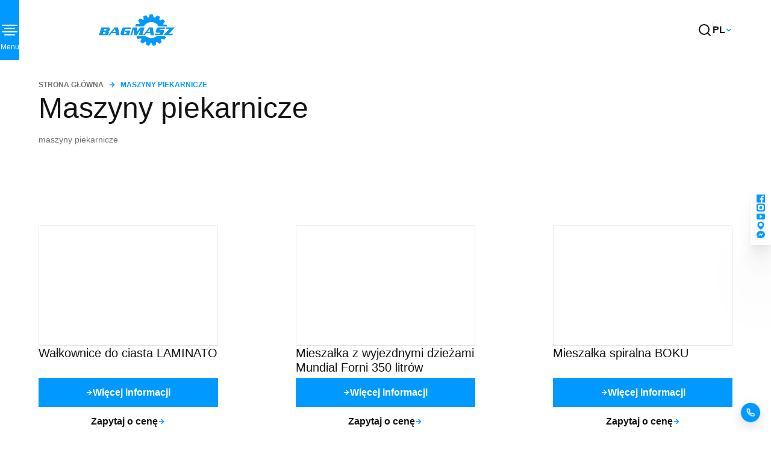

--- FILE ---
content_type: text/html; charset=UTF-8
request_url: https://bagmasz.com/maszyny-piekarnicze/
body_size: 17943
content:
<!doctype html>
<html lang="pl-PL">

<head>
    <meta charset="UTF-8">
    <link rel="profile" href="https://gmpg.org/xfn/11">
    <meta name="viewport" content="width=device-width, initial-scale=1">
    <meta name='robots' content='index, follow, max-snippet:-1, max-image-preview:large, max-video-preview:-1' />
	<style>img:is([sizes="auto" i], [sizes^="auto," i]) { contain-intrinsic-size: 3000px 1500px }</style>
	
<!-- Google Tag Manager for WordPress by gtm4wp.com -->
<script data-cfasync="false" data-pagespeed-no-defer>
	var gtm4wp_datalayer_name = "dataLayer";
	var dataLayer = dataLayer || [];
</script>
<!-- End Google Tag Manager for WordPress by gtm4wp.com -->
	<!-- This site is optimized with the Yoast SEO plugin v25.8 - https://yoast.com/wordpress/plugins/seo/ -->
	<title>Maszyny piekarnicze - Bagmasz</title>
	<link rel="canonical" href="https://bagmasz.com/maszyny-piekarnicze/" />
	<link rel="next" href="https://bagmasz.com/maszyny-piekarnicze/page/2/" />
	<meta property="og:locale" content="pl_PL" />
	<meta property="og:type" content="website" />
	<meta property="og:title" content="Maszyny piekarnicze - Bagmasz" />
	<meta property="og:url" content="https://bagmasz.com/maszyny-piekarnicze/" />
	<meta property="og:site_name" content="Bagmasz" />
	<meta name="twitter:card" content="summary_large_image" />
	<script type="application/ld+json" class="yoast-schema-graph">{"@context":"https://schema.org","@graph":[{"@type":"CollectionPage","@id":"https://bagmasz.com/maszyny-piekarnicze/","url":"https://bagmasz.com/maszyny-piekarnicze/","name":"Maszyny piekarnicze - Bagmasz","isPartOf":{"@id":"https://bagmasz.com/#website"},"primaryImageOfPage":{"@id":"https://bagmasz.com/maszyny-piekarnicze/#primaryimage"},"image":{"@id":"https://bagmasz.com/maszyny-piekarnicze/#primaryimage"},"thumbnailUrl":"https://bagmasz.com/wp-content/uploads/2025/12/walkownica-3.jpg","breadcrumb":{"@id":"https://bagmasz.com/maszyny-piekarnicze/#breadcrumb"},"inLanguage":"pl-PL"},{"@type":"ImageObject","inLanguage":"pl-PL","@id":"https://bagmasz.com/maszyny-piekarnicze/#primaryimage","url":"https://bagmasz.com/wp-content/uploads/2025/12/walkownica-3.jpg","contentUrl":"https://bagmasz.com/wp-content/uploads/2025/12/walkownica-3.jpg","width":279,"height":219},{"@type":"BreadcrumbList","@id":"https://bagmasz.com/maszyny-piekarnicze/#breadcrumb","itemListElement":[{"@type":"ListItem","position":1,"name":"Strona główna","item":"https://bagmasz.com/"},{"@type":"ListItem","position":2,"name":"Maszyny piekarnicze"}]},{"@type":"WebSite","@id":"https://bagmasz.com/#website","url":"https://bagmasz.com/","name":"Bagmasz","description":"","publisher":{"@id":"https://bagmasz.com/#organization"},"potentialAction":[{"@type":"SearchAction","target":{"@type":"EntryPoint","urlTemplate":"https://bagmasz.com/?s={search_term_string}"},"query-input":{"@type":"PropertyValueSpecification","valueRequired":true,"valueName":"search_term_string"}}],"inLanguage":"pl-PL"},{"@type":"Organization","@id":"https://bagmasz.com/#organization","name":"Bagmasz","url":"https://bagmasz.com/","logo":{"@type":"ImageObject","inLanguage":"pl-PL","@id":"https://bagmasz.com/#/schema/logo/image/","url":"https://bagmasz.com/wp-content/uploads/2020/12/logo-Bagmasz.png","contentUrl":"https://bagmasz.com/wp-content/uploads/2020/12/logo-Bagmasz.png","width":223,"height":92,"caption":"Bagmasz"},"image":{"@id":"https://bagmasz.com/#/schema/logo/image/"}}]}</script>
	<!-- / Yoast SEO plugin. -->


<link rel='dns-prefetch' href='//fonts.cdnfonts.com' />
<link rel="alternate" type="application/rss+xml" title="Bagmasz &raquo; Kanał z wpisami" href="https://bagmasz.com/feed/" />
<link rel="alternate" type="application/rss+xml" title="Bagmasz &raquo; Kanał z komentarzami" href="https://bagmasz.com/comments/feed/" />
<link rel="alternate" type="application/rss+xml" title="Kanał Bagmasz &raquo; Maszyny piekarnicze" href="https://bagmasz.com/maszyny-piekarnicze/feed/" />
<script>
window._wpemojiSettings = {"baseUrl":"https:\/\/s.w.org\/images\/core\/emoji\/16.0.1\/72x72\/","ext":".png","svgUrl":"https:\/\/s.w.org\/images\/core\/emoji\/16.0.1\/svg\/","svgExt":".svg","source":{"concatemoji":"https:\/\/bagmasz.com\/wp-includes\/js\/wp-emoji-release.min.js?ver=6.8.3"}};
/*! This file is auto-generated */
!function(s,n){var o,i,e;function c(e){try{var t={supportTests:e,timestamp:(new Date).valueOf()};sessionStorage.setItem(o,JSON.stringify(t))}catch(e){}}function p(e,t,n){e.clearRect(0,0,e.canvas.width,e.canvas.height),e.fillText(t,0,0);var t=new Uint32Array(e.getImageData(0,0,e.canvas.width,e.canvas.height).data),a=(e.clearRect(0,0,e.canvas.width,e.canvas.height),e.fillText(n,0,0),new Uint32Array(e.getImageData(0,0,e.canvas.width,e.canvas.height).data));return t.every(function(e,t){return e===a[t]})}function u(e,t){e.clearRect(0,0,e.canvas.width,e.canvas.height),e.fillText(t,0,0);for(var n=e.getImageData(16,16,1,1),a=0;a<n.data.length;a++)if(0!==n.data[a])return!1;return!0}function f(e,t,n,a){switch(t){case"flag":return n(e,"\ud83c\udff3\ufe0f\u200d\u26a7\ufe0f","\ud83c\udff3\ufe0f\u200b\u26a7\ufe0f")?!1:!n(e,"\ud83c\udde8\ud83c\uddf6","\ud83c\udde8\u200b\ud83c\uddf6")&&!n(e,"\ud83c\udff4\udb40\udc67\udb40\udc62\udb40\udc65\udb40\udc6e\udb40\udc67\udb40\udc7f","\ud83c\udff4\u200b\udb40\udc67\u200b\udb40\udc62\u200b\udb40\udc65\u200b\udb40\udc6e\u200b\udb40\udc67\u200b\udb40\udc7f");case"emoji":return!a(e,"\ud83e\udedf")}return!1}function g(e,t,n,a){var r="undefined"!=typeof WorkerGlobalScope&&self instanceof WorkerGlobalScope?new OffscreenCanvas(300,150):s.createElement("canvas"),o=r.getContext("2d",{willReadFrequently:!0}),i=(o.textBaseline="top",o.font="600 32px Arial",{});return e.forEach(function(e){i[e]=t(o,e,n,a)}),i}function t(e){var t=s.createElement("script");t.src=e,t.defer=!0,s.head.appendChild(t)}"undefined"!=typeof Promise&&(o="wpEmojiSettingsSupports",i=["flag","emoji"],n.supports={everything:!0,everythingExceptFlag:!0},e=new Promise(function(e){s.addEventListener("DOMContentLoaded",e,{once:!0})}),new Promise(function(t){var n=function(){try{var e=JSON.parse(sessionStorage.getItem(o));if("object"==typeof e&&"number"==typeof e.timestamp&&(new Date).valueOf()<e.timestamp+604800&&"object"==typeof e.supportTests)return e.supportTests}catch(e){}return null}();if(!n){if("undefined"!=typeof Worker&&"undefined"!=typeof OffscreenCanvas&&"undefined"!=typeof URL&&URL.createObjectURL&&"undefined"!=typeof Blob)try{var e="postMessage("+g.toString()+"("+[JSON.stringify(i),f.toString(),p.toString(),u.toString()].join(",")+"));",a=new Blob([e],{type:"text/javascript"}),r=new Worker(URL.createObjectURL(a),{name:"wpTestEmojiSupports"});return void(r.onmessage=function(e){c(n=e.data),r.terminate(),t(n)})}catch(e){}c(n=g(i,f,p,u))}t(n)}).then(function(e){for(var t in e)n.supports[t]=e[t],n.supports.everything=n.supports.everything&&n.supports[t],"flag"!==t&&(n.supports.everythingExceptFlag=n.supports.everythingExceptFlag&&n.supports[t]);n.supports.everythingExceptFlag=n.supports.everythingExceptFlag&&!n.supports.flag,n.DOMReady=!1,n.readyCallback=function(){n.DOMReady=!0}}).then(function(){return e}).then(function(){var e;n.supports.everything||(n.readyCallback(),(e=n.source||{}).concatemoji?t(e.concatemoji):e.wpemoji&&e.twemoji&&(t(e.twemoji),t(e.wpemoji)))}))}((window,document),window._wpemojiSettings);
</script>
<style id='wp-emoji-styles-inline-css'>

	img.wp-smiley, img.emoji {
		display: inline !important;
		border: none !important;
		box-shadow: none !important;
		height: 1em !important;
		width: 1em !important;
		margin: 0 0.07em !important;
		vertical-align: -0.1em !important;
		background: none !important;
		padding: 0 !important;
	}
</style>
<link rel='stylesheet' id='wp-block-library-css' href='https://bagmasz.com/wp-includes/css/dist/block-library/style.min.css?ver=6.8.3' media='all' />
<style id='classic-theme-styles-inline-css'>
/*! This file is auto-generated */
.wp-block-button__link{color:#fff;background-color:#32373c;border-radius:9999px;box-shadow:none;text-decoration:none;padding:calc(.667em + 2px) calc(1.333em + 2px);font-size:1.125em}.wp-block-file__button{background:#32373c;color:#fff;text-decoration:none}
</style>
<style id='global-styles-inline-css'>
:root{--wp--preset--aspect-ratio--square: 1;--wp--preset--aspect-ratio--4-3: 4/3;--wp--preset--aspect-ratio--3-4: 3/4;--wp--preset--aspect-ratio--3-2: 3/2;--wp--preset--aspect-ratio--2-3: 2/3;--wp--preset--aspect-ratio--16-9: 16/9;--wp--preset--aspect-ratio--9-16: 9/16;--wp--preset--color--black: #000000;--wp--preset--color--cyan-bluish-gray: #abb8c3;--wp--preset--color--white: #ffffff;--wp--preset--color--pale-pink: #f78da7;--wp--preset--color--vivid-red: #cf2e2e;--wp--preset--color--luminous-vivid-orange: #ff6900;--wp--preset--color--luminous-vivid-amber: #fcb900;--wp--preset--color--light-green-cyan: #7bdcb5;--wp--preset--color--vivid-green-cyan: #00d084;--wp--preset--color--pale-cyan-blue: #8ed1fc;--wp--preset--color--vivid-cyan-blue: #0693e3;--wp--preset--color--vivid-purple: #9b51e0;--wp--preset--gradient--vivid-cyan-blue-to-vivid-purple: linear-gradient(135deg,rgba(6,147,227,1) 0%,rgb(155,81,224) 100%);--wp--preset--gradient--light-green-cyan-to-vivid-green-cyan: linear-gradient(135deg,rgb(122,220,180) 0%,rgb(0,208,130) 100%);--wp--preset--gradient--luminous-vivid-amber-to-luminous-vivid-orange: linear-gradient(135deg,rgba(252,185,0,1) 0%,rgba(255,105,0,1) 100%);--wp--preset--gradient--luminous-vivid-orange-to-vivid-red: linear-gradient(135deg,rgba(255,105,0,1) 0%,rgb(207,46,46) 100%);--wp--preset--gradient--very-light-gray-to-cyan-bluish-gray: linear-gradient(135deg,rgb(238,238,238) 0%,rgb(169,184,195) 100%);--wp--preset--gradient--cool-to-warm-spectrum: linear-gradient(135deg,rgb(74,234,220) 0%,rgb(151,120,209) 20%,rgb(207,42,186) 40%,rgb(238,44,130) 60%,rgb(251,105,98) 80%,rgb(254,248,76) 100%);--wp--preset--gradient--blush-light-purple: linear-gradient(135deg,rgb(255,206,236) 0%,rgb(152,150,240) 100%);--wp--preset--gradient--blush-bordeaux: linear-gradient(135deg,rgb(254,205,165) 0%,rgb(254,45,45) 50%,rgb(107,0,62) 100%);--wp--preset--gradient--luminous-dusk: linear-gradient(135deg,rgb(255,203,112) 0%,rgb(199,81,192) 50%,rgb(65,88,208) 100%);--wp--preset--gradient--pale-ocean: linear-gradient(135deg,rgb(255,245,203) 0%,rgb(182,227,212) 50%,rgb(51,167,181) 100%);--wp--preset--gradient--electric-grass: linear-gradient(135deg,rgb(202,248,128) 0%,rgb(113,206,126) 100%);--wp--preset--gradient--midnight: linear-gradient(135deg,rgb(2,3,129) 0%,rgb(40,116,252) 100%);--wp--preset--font-size--small: 13px;--wp--preset--font-size--medium: 20px;--wp--preset--font-size--large: 36px;--wp--preset--font-size--x-large: 42px;--wp--preset--spacing--20: 0.44rem;--wp--preset--spacing--30: 0.67rem;--wp--preset--spacing--40: 1rem;--wp--preset--spacing--50: 1.5rem;--wp--preset--spacing--60: 2.25rem;--wp--preset--spacing--70: 3.38rem;--wp--preset--spacing--80: 5.06rem;--wp--preset--shadow--natural: 6px 6px 9px rgba(0, 0, 0, 0.2);--wp--preset--shadow--deep: 12px 12px 50px rgba(0, 0, 0, 0.4);--wp--preset--shadow--sharp: 6px 6px 0px rgba(0, 0, 0, 0.2);--wp--preset--shadow--outlined: 6px 6px 0px -3px rgba(255, 255, 255, 1), 6px 6px rgba(0, 0, 0, 1);--wp--preset--shadow--crisp: 6px 6px 0px rgba(0, 0, 0, 1);}:where(.is-layout-flex){gap: 0.5em;}:where(.is-layout-grid){gap: 0.5em;}body .is-layout-flex{display: flex;}.is-layout-flex{flex-wrap: wrap;align-items: center;}.is-layout-flex > :is(*, div){margin: 0;}body .is-layout-grid{display: grid;}.is-layout-grid > :is(*, div){margin: 0;}:where(.wp-block-columns.is-layout-flex){gap: 2em;}:where(.wp-block-columns.is-layout-grid){gap: 2em;}:where(.wp-block-post-template.is-layout-flex){gap: 1.25em;}:where(.wp-block-post-template.is-layout-grid){gap: 1.25em;}.has-black-color{color: var(--wp--preset--color--black) !important;}.has-cyan-bluish-gray-color{color: var(--wp--preset--color--cyan-bluish-gray) !important;}.has-white-color{color: var(--wp--preset--color--white) !important;}.has-pale-pink-color{color: var(--wp--preset--color--pale-pink) !important;}.has-vivid-red-color{color: var(--wp--preset--color--vivid-red) !important;}.has-luminous-vivid-orange-color{color: var(--wp--preset--color--luminous-vivid-orange) !important;}.has-luminous-vivid-amber-color{color: var(--wp--preset--color--luminous-vivid-amber) !important;}.has-light-green-cyan-color{color: var(--wp--preset--color--light-green-cyan) !important;}.has-vivid-green-cyan-color{color: var(--wp--preset--color--vivid-green-cyan) !important;}.has-pale-cyan-blue-color{color: var(--wp--preset--color--pale-cyan-blue) !important;}.has-vivid-cyan-blue-color{color: var(--wp--preset--color--vivid-cyan-blue) !important;}.has-vivid-purple-color{color: var(--wp--preset--color--vivid-purple) !important;}.has-black-background-color{background-color: var(--wp--preset--color--black) !important;}.has-cyan-bluish-gray-background-color{background-color: var(--wp--preset--color--cyan-bluish-gray) !important;}.has-white-background-color{background-color: var(--wp--preset--color--white) !important;}.has-pale-pink-background-color{background-color: var(--wp--preset--color--pale-pink) !important;}.has-vivid-red-background-color{background-color: var(--wp--preset--color--vivid-red) !important;}.has-luminous-vivid-orange-background-color{background-color: var(--wp--preset--color--luminous-vivid-orange) !important;}.has-luminous-vivid-amber-background-color{background-color: var(--wp--preset--color--luminous-vivid-amber) !important;}.has-light-green-cyan-background-color{background-color: var(--wp--preset--color--light-green-cyan) !important;}.has-vivid-green-cyan-background-color{background-color: var(--wp--preset--color--vivid-green-cyan) !important;}.has-pale-cyan-blue-background-color{background-color: var(--wp--preset--color--pale-cyan-blue) !important;}.has-vivid-cyan-blue-background-color{background-color: var(--wp--preset--color--vivid-cyan-blue) !important;}.has-vivid-purple-background-color{background-color: var(--wp--preset--color--vivid-purple) !important;}.has-black-border-color{border-color: var(--wp--preset--color--black) !important;}.has-cyan-bluish-gray-border-color{border-color: var(--wp--preset--color--cyan-bluish-gray) !important;}.has-white-border-color{border-color: var(--wp--preset--color--white) !important;}.has-pale-pink-border-color{border-color: var(--wp--preset--color--pale-pink) !important;}.has-vivid-red-border-color{border-color: var(--wp--preset--color--vivid-red) !important;}.has-luminous-vivid-orange-border-color{border-color: var(--wp--preset--color--luminous-vivid-orange) !important;}.has-luminous-vivid-amber-border-color{border-color: var(--wp--preset--color--luminous-vivid-amber) !important;}.has-light-green-cyan-border-color{border-color: var(--wp--preset--color--light-green-cyan) !important;}.has-vivid-green-cyan-border-color{border-color: var(--wp--preset--color--vivid-green-cyan) !important;}.has-pale-cyan-blue-border-color{border-color: var(--wp--preset--color--pale-cyan-blue) !important;}.has-vivid-cyan-blue-border-color{border-color: var(--wp--preset--color--vivid-cyan-blue) !important;}.has-vivid-purple-border-color{border-color: var(--wp--preset--color--vivid-purple) !important;}.has-vivid-cyan-blue-to-vivid-purple-gradient-background{background: var(--wp--preset--gradient--vivid-cyan-blue-to-vivid-purple) !important;}.has-light-green-cyan-to-vivid-green-cyan-gradient-background{background: var(--wp--preset--gradient--light-green-cyan-to-vivid-green-cyan) !important;}.has-luminous-vivid-amber-to-luminous-vivid-orange-gradient-background{background: var(--wp--preset--gradient--luminous-vivid-amber-to-luminous-vivid-orange) !important;}.has-luminous-vivid-orange-to-vivid-red-gradient-background{background: var(--wp--preset--gradient--luminous-vivid-orange-to-vivid-red) !important;}.has-very-light-gray-to-cyan-bluish-gray-gradient-background{background: var(--wp--preset--gradient--very-light-gray-to-cyan-bluish-gray) !important;}.has-cool-to-warm-spectrum-gradient-background{background: var(--wp--preset--gradient--cool-to-warm-spectrum) !important;}.has-blush-light-purple-gradient-background{background: var(--wp--preset--gradient--blush-light-purple) !important;}.has-blush-bordeaux-gradient-background{background: var(--wp--preset--gradient--blush-bordeaux) !important;}.has-luminous-dusk-gradient-background{background: var(--wp--preset--gradient--luminous-dusk) !important;}.has-pale-ocean-gradient-background{background: var(--wp--preset--gradient--pale-ocean) !important;}.has-electric-grass-gradient-background{background: var(--wp--preset--gradient--electric-grass) !important;}.has-midnight-gradient-background{background: var(--wp--preset--gradient--midnight) !important;}.has-small-font-size{font-size: var(--wp--preset--font-size--small) !important;}.has-medium-font-size{font-size: var(--wp--preset--font-size--medium) !important;}.has-large-font-size{font-size: var(--wp--preset--font-size--large) !important;}.has-x-large-font-size{font-size: var(--wp--preset--font-size--x-large) !important;}
:where(.wp-block-post-template.is-layout-flex){gap: 1.25em;}:where(.wp-block-post-template.is-layout-grid){gap: 1.25em;}
:where(.wp-block-columns.is-layout-flex){gap: 2em;}:where(.wp-block-columns.is-layout-grid){gap: 2em;}
:root :where(.wp-block-pullquote){font-size: 1.5em;line-height: 1.6;}
</style>
<link rel='stylesheet' id='contact-form-7-css' href='https://bagmasz.com/wp-content/plugins/contact-form-7/includes/css/styles.css?ver=6.1.3' media='all' />
<link rel='stylesheet' id='bootstrap-css' href='https://bagmasz.com/wp-content/themes/bagmasz/css/bootstrap.min.css?ver=1.0.18' media='all' />
<link rel='stylesheet' id='bagmasz-style-css' href='https://bagmasz.com/wp-content/themes/bagmasz/style.css?ver=1.0.18' media='all' />
<link rel='stylesheet' id='slick-css' href='https://bagmasz.com/wp-content/themes/bagmasz/css/slick.css?ver=1.0.18' media='all' />
<link rel='stylesheet' id='slick-theme-css' href='https://bagmasz.com/wp-content/themes/bagmasz/css/slick-theme.css?ver=1.0.18' media='all' />
<link rel='stylesheet' id='fontawesome-css' href='https://bagmasz.com/wp-content/themes/bagmasz/css/all.min.css?ver=1.0.18' media='all' />
<link rel='stylesheet' id='satoshi-font-css' href='https://fonts.cdnfonts.com/css/satoshi' media='all' />
<link rel='stylesheet' id='theme-vars-css' href='https://bagmasz.com/wp-content/themes/bagmasz/css/vars.css?ver=1.0.18' media='all' />
<link rel='stylesheet' id='bagmasz-css' href='https://bagmasz.com/wp-content/themes/bagmasz/css/bagmasz.css?ver=1.0.18' media='all' />
<link rel='stylesheet' id='utils-css' href='https://bagmasz.com/wp-content/themes/bagmasz/css/utils.css?ver=1.0.18' media='all' />
<link rel='stylesheet' id='bagmasz-modal-css' href='https://bagmasz.com/wp-content/themes/bagmasz/css/components/modal.css?ver=1.0.18' media='all' />
<link rel='stylesheet' id='bagmasz-footer-css' href='https://bagmasz.com/wp-content/themes/bagmasz/css/components/footer.css?ver=1.0.18' media='all' />
<link rel='stylesheet' id='bagmasz-floating-social-css' href='https://bagmasz.com/wp-content/themes/bagmasz/css/components/floating-social.css?ver=1.0.18' media='all' />
<link rel='stylesheet' id='bagmasz-callback-css' href='https://bagmasz.com/wp-content/themes/bagmasz/css/components/callback.css?ver=1.0.18' media='all' />
<link rel='stylesheet' id='price-modal-css' href='https://bagmasz.com/wp-content/themes/bagmasz/css/components/price-modal.css?ver=1.0.18' media='all' />
<link rel='stylesheet' id='bagmasz-mobile-gradient-css' href='https://bagmasz.com/wp-content/themes/bagmasz/css/components/mobile-gradient.css?ver=1.0.18' media='all' />
<link rel='stylesheet' id='mp-archive-css' href='https://bagmasz.com/wp-content/themes/bagmasz/css/sections/maszyny-archive.css?ver=1.0.18' media='all' />
<link rel='stylesheet' id='oferta-css' href='https://bagmasz.com/wp-content/themes/bagmasz/css/sections/oferta.css?ver=1.0.18' media='all' />
<link rel='stylesheet' id='bag-breadcrumbs-css' href='https://bagmasz.com/wp-content/themes/bagmasz/css/components/breadcrumbs.css?ver=1.0.18' media='all' />
<link rel='stylesheet' id='archive-header-css' href='https://bagmasz.com/wp-content/themes/bagmasz/css/components/archive-header.css?ver=1.0.18' media='all' />
<link rel='stylesheet' id='trp-language-switcher-v2-css' href='https://bagmasz.com/wp-content/plugins/translatepress-multilingual/assets/css/trp-language-switcher-v2.css?ver=2.10.3' media='all' />
<script src="https://bagmasz.com/wp-includes/js/jquery/jquery.min.js?ver=3.7.1" id="jquery-core-js"></script>
<script src="https://bagmasz.com/wp-includes/js/jquery/jquery-migrate.min.js?ver=3.4.1" id="jquery-migrate-js"></script>
<script src="https://bagmasz.com/wp-content/plugins/translatepress-multilingual/assets/js/trp-frontend-language-switcher.js?ver=2.10.3" id="trp-language-switcher-js-v2-js"></script>
<link rel="https://api.w.org/" href="https://bagmasz.com/wp-json/" /><link rel="EditURI" type="application/rsd+xml" title="RSD" href="https://bagmasz.com/xmlrpc.php?rsd" />
<meta name="generator" content="WordPress 6.8.3" />
<link rel="alternate" hreflang="pl-PL" href="https://bagmasz.com/maszyny-piekarnicze/"/>
<link rel="alternate" hreflang="en-GB" href="https://bagmasz.com/en/maszyny-piekarnicze/"/>
<link rel="alternate" hreflang="ru-RU" href="https://bagmasz.com/ru/maszyny-piekarnicze/"/>
<link rel="alternate" hreflang="pl" href="https://bagmasz.com/maszyny-piekarnicze/"/>
<link rel="alternate" hreflang="en" href="https://bagmasz.com/en/maszyny-piekarnicze/"/>
<link rel="alternate" hreflang="ru" href="https://bagmasz.com/ru/maszyny-piekarnicze/"/>

<!-- Google Tag Manager for WordPress by gtm4wp.com -->
<!-- GTM Container placement set to automatic -->
<script data-cfasync="false" data-pagespeed-no-defer>
	var dataLayer_content = {"pagePostType":"maszyny-piekarnicze"};
	dataLayer.push( dataLayer_content );
</script>
<script data-cfasync="false" data-pagespeed-no-defer>
(function(w,d,s,l,i){w[l]=w[l]||[];w[l].push({'gtm.start':
new Date().getTime(),event:'gtm.js'});var f=d.getElementsByTagName(s)[0],
j=d.createElement(s),dl=l!='dataLayer'?'&l='+l:'';j.async=true;j.src=
'//www.googletagmanager.com/gtm.js?id='+i+dl;f.parentNode.insertBefore(j,f);
})(window,document,'script','dataLayer','GTM-528VXXZM');
</script>
<!-- End Google Tag Manager for WordPress by gtm4wp.com --><style>.recentcomments a{display:inline !important;padding:0 !important;margin:0 !important;}</style><link rel="icon" href="https://bagmasz.com/wp-content/uploads/2025/09/Group-2-150x150.png" sizes="32x32" />
<link rel="icon" href="https://bagmasz.com/wp-content/uploads/2025/09/Group-2-200x200.png" sizes="192x192" />
<link rel="apple-touch-icon" href="https://bagmasz.com/wp-content/uploads/2025/09/Group-2-200x200.png" />
<meta name="msapplication-TileImage" content="https://bagmasz.com/wp-content/uploads/2025/09/Group-2-300x300.png" />
		<style id="wp-custom-css">
			.sidebaMaszyna{/*display:none;*/}
@media only screen and (min-width: 993px) and (max-width: 1700px) {
#primary-menu .menu-item-has-children:hover > .sub-menu{

	position: absolute;
	top: 45px;
	left: 0px;
}
	#primary-menu li .sub-menu li{
    padding: 5px 45px 5px 5px;
    justify-content: flex-start;
    white-space: nowrap;
    width: auto;
	}
}

.footer-sub-right .fake-link {
    color: var(--color-primary);
    text-decoration: underline;
    cursor: pointer;
}

.home-main-title {
	color: var(--color-text);
    font-weight: var(--fw-regular);
    font-size: var(--fs-title);
    line-height: 1.12;
	text-align: center;
}@media (max-width: 1100px) {
  .home-main-title {
    border-top: 1px solid #E6E6E6;
    padding-top: 0.67em;
}  
}
.home-hero-slider:not(.slick-initialized) > .hero-slide:not(:first-child) {
    display: none;
}
		</style>
			<link rel="preload" href='/wp-content/uploads/2020/12/logo-Bagmasz.png' as="image" type="image/png"/>
    <div class="test_seo">

    </div>
    <script type='application/ld+json'>
        {
            "@context": "http://www.schema.org",
            "@type": "Organization",
            "name": "Maszyny piekarnicze - Bagmasz",
            "legalName":"BAGMASZ Arkadiusz Gałka",
            "url": "https://bagmasz.com/",
            "logo": "https://bagmasz.com/wp-content/uploads/2020/12/logo-Bagmasz.png",
            "telephone": "48438243300",
            "email": "bagmasz@bagmasz.com",
            "vatID": "8291003153",
            "address": [
                {
                    "type": "PostalAddress",
                    "addressLocality": "Czechy",
                    "postalCode": "98-220",
                    "streetAddress": "Czechy 242b",
                    "addressRegion": "łódzkie",
                    "addressCountry": "Polska"
                }
            ]
        }
    </script>

</head>

<body class="archive post-type-archive post-type-archive-maszyny-piekarnicze wp-custom-logo wp-theme-bagmasz translatepress-pl_PL hfeed">

<!-- GTM Container placement set to automatic -->
<!-- Google Tag Manager (noscript) -->
				<noscript><iframe src="https://www.googletagmanager.com/ns.html?id=GTM-528VXXZM" height="0" width="0" style="display:none;visibility:hidden" aria-hidden="true"></iframe></noscript>
<!-- End Google Tag Manager (noscript) -->
<!-- Off-canvas Navigation -->
<div class="navoverlay" aria-hidden="true"></div>
<aside class="navdrawer" role="dialog" aria-modal="true" aria-label="Menu">
    <div class="navdrawer_top">
        <a class="drawer-logo" href="https://bagmasz.com">
            <a href="https://bagmasz.com/" class="custom-logo-link" rel="home"><img width="223" height="92" src="https://bagmasz.com/wp-content/uploads/2020/12/logo-Bagmasz.png" class="custom-logo" alt="Bagmasz - maszyny piekarnicze i cukiernicze, piece piekarnicze, krajalnica do chleba, piece piekarskie, silosy do m±ki, ubijaczki, piece obrotowe" decoding="async" /></a>        </a>
        <button class="drawer-close" aria-label="Zamknij menu">
            <!-- close icon -->
            <svg width="32" height="32" viewBox="0 0 32 32" fill="none" xmlns="http://www.w3.org/2000/svg" aria-hidden="true">
                <path d="M24 8L8 24" stroke="white" stroke-width="2" stroke-linecap="round" stroke-linejoin="round"/>
                <path d="M8 8L24 24" stroke="white" stroke-width="2" stroke-linecap="round" stroke-linejoin="round"/>
            </svg>
        </button>
    </div>
    <nav id="drawer-navigation" aria-label="Główne">
        <div class="menu-menu-1-container"><ul id="nav-drawer" class="menu"><li id="menu-item-8998" class="menu-item menu-item-type-post_type menu-item-object-page menu-item-has-children menu-item-8998"><a href="https://bagmasz.com/oferta/">Oferta</a>
<ul class="sub-menu">
	<li id="menu-item-9003" class="menu-item menu-item-type-taxonomy menu-item-object-typ menu-item-9003"><a href="https://bagmasz.com/typ/bagiecarki/">Bagieciarki</a></li>
	<li id="menu-item-9004" class="menu-item menu-item-type-taxonomy menu-item-object-typ menu-item-9004"><a href="https://bagmasz.com/typ/czesci-zamienne-do-krajalnic-i-linii-do-bulek/">Części zamienne do krajalnic, wałkownic i linii do bułek</a></li>
	<li id="menu-item-9005" class="menu-item menu-item-type-taxonomy menu-item-object-typ menu-item-9005"><a href="https://bagmasz.com/typ/zmywarki-do-blach/">Czyszczarki do blach</a></li>
	<li id="menu-item-9006" class="menu-item menu-item-type-taxonomy menu-item-object-typ menu-item-9006"><a href="https://bagmasz.com/typ/dzielarki-do-bulek/">Dzielarki</a></li>
	<li id="menu-item-9007" class="menu-item menu-item-type-taxonomy menu-item-object-typ menu-item-9007"><a href="https://bagmasz.com/typ/dekoratorki/">Dekoratorki</a></li>
	<li id="menu-item-9008" class="menu-item menu-item-type-taxonomy menu-item-object-typ menu-item-has-children menu-item-9008"><a href="https://bagmasz.com/typ/krajalnice/">Krajalnice</a>
	<ul class="sub-menu">
		<li id="menu-item-9009" class="menu-item menu-item-type-taxonomy menu-item-object-typ menu-item-9009"><a href="https://bagmasz.com/typ/krajalnice-do-chleba/">Krajalnice do chleba</a></li>
		<li id="menu-item-9010" class="menu-item menu-item-type-taxonomy menu-item-object-typ menu-item-9010"><a href="https://bagmasz.com/typ/noze-do-krajalnic/">Noże do krajalnic</a></li>
	</ul>
</li>
	<li id="menu-item-9011" class="menu-item menu-item-type-taxonomy menu-item-object-typ menu-item-9011"><a href="https://bagmasz.com/typ/komory-garownicze/">Komory garownicze</a></li>
	<li id="menu-item-9012" class="menu-item menu-item-type-taxonomy menu-item-object-typ menu-item-has-children menu-item-9012"><a href="https://bagmasz.com/typ/linie-piekarnicze/">Linie piekarnicze</a>
	<ul class="sub-menu">
		<li id="menu-item-9013" class="menu-item menu-item-type-taxonomy menu-item-object-typ menu-item-9013"><a href="https://bagmasz.com/typ/linie-do-chleba/">Linie do chleba</a></li>
		<li id="menu-item-9014" class="menu-item menu-item-type-taxonomy menu-item-object-typ menu-item-9014"><a href="https://bagmasz.com/typ/linie-do-bulek/">Linie do bułek</a></li>
		<li id="menu-item-9015" class="menu-item menu-item-type-taxonomy menu-item-object-typ menu-item-9015"><a href="https://bagmasz.com/typ/linie-i-maszyny-do-ciastek-i-do-croissantow/">Linie i maszyny do ciastek i do croissantów</a></li>
	</ul>
</li>
	<li id="menu-item-9016" class="menu-item menu-item-type-taxonomy menu-item-object-typ menu-item-9016"><a href="https://bagmasz.com/typ/meble-ze-stali-nierdzewnej/">Meble ze stali nierdzewnej</a></li>
	<li id="menu-item-9017" class="menu-item menu-item-type-taxonomy menu-item-object-typ menu-item-9017"><a href="https://bagmasz.com/typ/mroznie-szokowe-i-komory-rozrostu/">Mroźnie szokowe i komory rozrostu</a></li>
	<li id="menu-item-9018" class="menu-item menu-item-type-taxonomy menu-item-object-typ menu-item-9018"><a href="https://bagmasz.com/typ/nadziewarki-do-paczkow/">Nadziewarki</a></li>
	<li id="menu-item-9019" class="menu-item menu-item-type-taxonomy menu-item-object-typ menu-item-9019"><a href="https://bagmasz.com/typ/narzedzia-do-ubijaczek/">Narzędzia do ubijaczek</a></li>
	<li id="menu-item-9020" class="menu-item menu-item-type-taxonomy menu-item-object-typ menu-item-9020"><a href="https://bagmasz.com/typ/odkurzacze-przemyslowe/">Odkurzacze przemysłowe</a></li>
	<li id="menu-item-9021" class="menu-item menu-item-type-taxonomy menu-item-object-typ menu-item-has-children menu-item-9021"><a href="https://bagmasz.com/typ/piece/">Piece</a>
	<ul class="sub-menu">
		<li id="menu-item-9022" class="menu-item menu-item-type-taxonomy menu-item-object-typ menu-item-9022"><a href="https://bagmasz.com/typ/piece-piekarskie/">Piece piekarnicze</a></li>
		<li id="menu-item-9023" class="menu-item menu-item-type-taxonomy menu-item-object-typ menu-item-9023"><a href="https://bagmasz.com/typ/piece-cukiernicze/">Piece cukiernicze</a></li>
	</ul>
</li>
	<li id="menu-item-9024" class="menu-item menu-item-type-taxonomy menu-item-object-typ menu-item-9024"><a href="https://bagmasz.com/typ/piece-do-pizzy/">Piece do pizzy</a></li>
	<li id="menu-item-9025" class="menu-item menu-item-type-taxonomy menu-item-object-typ menu-item-9025"><a href="https://bagmasz.com/typ/przesiewacze-do-maki-i-mlynek-do-bulki-tartej/">Przesiewacze do mąki i młynek do bułki tartej</a></li>
	<li id="menu-item-9027" class="menu-item menu-item-type-taxonomy menu-item-object-typ menu-item-9027"><a href="https://bagmasz.com/typ/rogalikarki/">Rogalikarki</a></li>
	<li id="menu-item-9028" class="menu-item menu-item-type-taxonomy menu-item-object-typ menu-item-9028"><a href="https://bagmasz.com/typ/systemy-silosowe/">Silosy</a></li>
	<li id="menu-item-9029" class="menu-item menu-item-type-taxonomy menu-item-object-typ menu-item-9029"><a href="https://bagmasz.com/typ/smazalniki-do-paczkow/">Smażalniki do pączków</a></li>
	<li id="menu-item-9030" class="menu-item menu-item-type-taxonomy menu-item-object-typ menu-item-9030"><a href="https://bagmasz.com/typ/stoly-do-wycinania/">Stoły do wycinania</a></li>
	<li id="menu-item-9031" class="menu-item menu-item-type-taxonomy menu-item-object-typ menu-item-9031"><a href="https://bagmasz.com/typ/zaladunek-pieca-piekarniczego/">Systemy załadunku pieca, aparaty, wózki</a></li>
	<li id="menu-item-9032" class="menu-item menu-item-type-taxonomy menu-item-object-typ menu-item-9032"><a href="https://bagmasz.com/typ/tasmy-do-aparatow-walkownic-krajalnic/">Taśmy do aparatów załadowczych, wałkownic, krajalnic</a></li>
	<li id="menu-item-9033" class="menu-item menu-item-type-taxonomy menu-item-object-typ menu-item-9033"><a href="https://bagmasz.com/typ/ubijaczki-cukiernicze-planetarne/">Ubijaczki cukiernicze &#8211; planetarne</a></li>
	<li id="menu-item-9034" class="menu-item menu-item-type-taxonomy menu-item-object-typ menu-item-has-children menu-item-9034"><a href="https://bagmasz.com/typ/urzadzenia-do-ciast/">Urządzenia do ciast</a>
	<ul class="sub-menu">
		<li id="menu-item-9035" class="menu-item menu-item-type-taxonomy menu-item-object-typ menu-item-9035"><a href="https://bagmasz.com/typ/mieszarki-spiralne/">Mieszarki do ciast</a></li>
		<li id="menu-item-9036" class="menu-item menu-item-type-taxonomy menu-item-object-typ menu-item-9036"><a href="https://bagmasz.com/typ/walkownice-do-ciasta/">Wałkownice do ciasta</a></li>
	</ul>
</li>
	<li id="menu-item-9037" class="menu-item menu-item-type-taxonomy menu-item-object-typ menu-item-has-children menu-item-9037"><a href="https://bagmasz.com/typ/urzadzenia-do-wody-i-lodu/">Urządzenia do wody i lodu</a>
	<ul class="sub-menu">
		<li id="menu-item-9038" class="menu-item menu-item-type-taxonomy menu-item-object-typ menu-item-9038"><a href="https://bagmasz.com/typ/dozowniki-mieszacze-wody/">Dozowniki mieszacze wody</a></li>
		<li id="menu-item-9039" class="menu-item menu-item-type-taxonomy menu-item-object-typ menu-item-9039"><a href="https://bagmasz.com/typ/schladzacze-wody/">Schładzacze wody</a></li>
		<li id="menu-item-9040" class="menu-item menu-item-type-taxonomy menu-item-object-typ menu-item-9040"><a href="https://bagmasz.com/typ/kostkarki-lodu/">Kostkarki lodu</a></li>
	</ul>
</li>
	<li id="menu-item-9041" class="menu-item menu-item-type-taxonomy menu-item-object-typ menu-item-9041"><a href="https://bagmasz.com/typ/urzadzenia-do-mycia-i-dezynfekcji/">Urządzenia do mycia i dezynfekcji</a></li>
	<li id="menu-item-9042" class="menu-item menu-item-type-taxonomy menu-item-object-typ menu-item-9042"><a href="https://bagmasz.com/typ/urzadzenia-do-pakowania-chleba/">Urządzenia do pakowania</a></li>
	<li id="menu-item-9043" class="menu-item menu-item-type-taxonomy menu-item-object-typ menu-item-9043"><a href="https://bagmasz.com/typ/urzadzenia-do-kremow/">Urządzenia do kremów</a></li>
	<li id="menu-item-9044" class="menu-item menu-item-type-taxonomy menu-item-object-typ menu-item-9044"><a href="https://bagmasz.com/typ/urzadzenia-do-natluszczania-blach/">Urządzenia do natłuszczania blach</a></li>
	<li id="menu-item-9046" class="menu-item menu-item-type-taxonomy menu-item-object-typ menu-item-9046"><a href="https://bagmasz.com/typ/wagodzielarka-do-chleba/">Wagodzielarka do chleba</a></li>
	<li id="menu-item-9047" class="menu-item menu-item-type-taxonomy menu-item-object-typ menu-item-9047"><a href="https://bagmasz.com/typ/walcarki-do-maku/">Walcarki do maku</a></li>
	<li id="menu-item-9048" class="menu-item menu-item-type-taxonomy menu-item-object-typ menu-item-9048"><a href="https://bagmasz.com/typ/wagi-elektroniczne/">Wagi elektroniczne</a></li>
	<li id="menu-item-9049" class="menu-item menu-item-type-taxonomy menu-item-object-typ menu-item-9049"><a href="https://bagmasz.com/typ/wywrotnice-do-dziez-i-kotlow/">Wywrotnice</a></li>
	<li id="menu-item-9045" class="menu-item menu-item-type-taxonomy menu-item-object-typ menu-item-9045"><a href="https://bagmasz.com/typ/maszyny-uzywane/">Urządzenia używane</a></li>
	<li id="menu-item-9050" class="menu-item menu-item-type-taxonomy menu-item-object-typ menu-item-9050"><a href="https://bagmasz.com/typ/wyposazenie-piekarni/">Wyposażenie piekarni</a></li>
	<li id="menu-item-9051" class="menu-item menu-item-type-taxonomy menu-item-object-typ menu-item-9051"><a href="https://bagmasz.com/typ/wyposazenie-cukierni/">Wyposażenie cukierni</a></li>
	<li id="menu-item-9052" class="menu-item menu-item-type-taxonomy menu-item-object-typ menu-item-9052"><a href="https://bagmasz.com/typ/urzadzenia-do-pizzerii/">Wyposażenie pizzerii &#8211; urządzenia do pizzerii</a></li>
	<li id="menu-item-9053" class="menu-item menu-item-type-taxonomy menu-item-object-typ menu-item-9053"><a href="https://bagmasz.com/typ/zaokraglarka-stozkowa/">Zaokrąglarka stożkowa</a></li>
	<li id="menu-item-9054" class="menu-item menu-item-type-taxonomy menu-item-object-typ menu-item-9054"><a href="https://bagmasz.com/typ/zelownice/">Żelownice</a></li>
</ul>
</li>
<li id="menu-item-8999" class="menu-item menu-item-type-custom menu-item-object-custom menu-item-8999"><a href="/realizacje">Realizacje</a></li>
<li id="menu-item-9000" class="menu-item menu-item-type-post_type menu-item-object-page current_page_parent menu-item-9000"><a href="https://bagmasz.com/uzyteczne-informacje/aktualnosci/">Aktualności</a></li>
<li id="menu-item-9001" class="menu-item menu-item-type-post_type menu-item-object-page menu-item-has-children menu-item-9001"><a href="https://bagmasz.com/o-firmie/">O firmie</a>
<ul class="sub-menu">
	<li id="menu-item-9133" class="menu-item menu-item-type-post_type_archive menu-item-object-galeria menu-item-9133"><a href="https://bagmasz.com/galeria/">Galeria zdjęć</a></li>
</ul>
</li>
<li id="menu-item-9101" class="menu-item menu-item-type-post_type menu-item-object-page menu-item-9101"><a href="https://bagmasz.com/o-firmie/historia/">Historia</a></li>
<li id="menu-item-9002" class="menu-item menu-item-type-post_type menu-item-object-page menu-item-9002"><a href="https://bagmasz.com/serwis-maszyn-piekarniczych-cukierniczych/">Serwis</a></li>
<li id="menu-item-9026" class="menu-item menu-item-type-taxonomy menu-item-object-typ menu-item-9026"><a href="https://bagmasz.com/typ/remonty-maszyn/">Remonty maszyn</a></li>
<li id="menu-item-9121" class="menu-item menu-item-type-post_type menu-item-object-page menu-item-9121"><a href="https://bagmasz.com/uzyteczne-informacje/porady-i-ciekawostki/">Porady i ciekawostki</a></li>
<li id="menu-item-9132" class="menu-item menu-item-type-post_type_archive menu-item-object-strefa-filmow menu-item-9132"><a href="https://bagmasz.com/strefa-filmow/">Strefa filmów</a></li>
<li id="menu-item-9122" class="menu-item menu-item-type-post_type menu-item-object-page menu-item-9122"><a href="https://bagmasz.com/kontakt/">Kontakt</a></li>
</ul></div>        <!-- Step 2 container (populated on click) -->
        <div class="navstep2" hidden>
            <div class="navstep2-header">
                <button class="navstep2-back" aria-label="Wstecz">
                    <svg width="12" height="12" viewBox="0 0 12 12" fill="none" xmlns="http://www.w3.org/2000/svg" aria-hidden="true">
                        <path d="M9.50195 6L2.50195 6" stroke="#0099FF" stroke-width="1.5" stroke-linecap="round" stroke-linejoin="round"/>
                        <path d="M6 9.5L2.5 6L6 2.5" stroke="#0099FF" stroke-width="1.5" stroke-linecap="round" stroke-linejoin="round"/>
                    </svg>
                </button>
                <span class="navstep2-title"></span>
            </div>
            <ul class="navstep2-list"></ul>
        </div>
        <!-- Step 3 flyout container (populated on hover) -->
        <div class="navstep3" hidden>
            <div class="navstep3-header">
                <button class="navstep3-back" aria-label="Wstecz">
                    <svg width="12" height="12" viewBox="0 0 12 12" fill="none" xmlns="http://www.w3.org/2000/svg" aria-hidden="true">
                        <path d="M9.50195 6L2.50195 6" stroke="#0099FF" stroke-width="1.5" stroke-linecap="round" stroke-linejoin="round"/>
                        <path d="M6 9.5L2.5 6L6 2.5" stroke="#0099FF" stroke-width="1.5" stroke-linecap="round" stroke-linejoin="round"/>
                    </svg>
                </button>
                <span class="navstep3-title"></span>
            </div>
            <ul class="navstep3-list"></ul>
        </div>
    </nav>
</aside>

<div class="bag-modal-overlay searchoverlay" aria-hidden="true"></div>
<div class="bag-modal searchmodal" role="dialog" aria-modal="true" aria-labelledby="searchmodal-title" hidden>
    <button class="bag-modal-close search-close" aria-label="Zamknij wyszukiwarkę">
        <svg width="18" height="18" viewBox="0 0 18 18" fill="none" xmlns="http://www.w3.org/2000/svg" aria-hidden="true">
            <path d="M13.5 4.5L4.5 13.5" stroke="white" stroke-width="2" stroke-linecap="round" stroke-linejoin="round"/>
            <path d="M4.5 4.5L13.5 13.5" stroke="white" stroke-width="2" stroke-linecap="round" stroke-linejoin="round"/>
        </svg>
    </button>
    <p id="searchmodal-title" class="screen-reader-text">Wyszukiwarka</p>
    <form role="search" method="get" class="searchmodal-form" action="https://bagmasz.com/">
        <label for="searchmodal-input" class="h2 searchmodal-label">Czego szukasz?</label>
        <div class="searchmodal-row">
            <input id="searchmodal-input" class="searchmodal-input" type="search" name="s" autocomplete="off" placeholder="Szukaj..." />
            <button type="submit" class="searchmodal-submit">Szukaj</button>
        </div>
    </form>
    <div class="searchmodal-help" aria-hidden="true">Naciśnij Esc, aby zamknąć</div>
    </div>

<div id="page" class="site">
    <a class="skip-link screen-reader-text" href="#primary">Przejdź do treści</a>

    <header id="masthead" class="site-header">
        <div class="container">
            <div class="row gx-3">
                <div class="col-md-12">
                    <div class="header_wrapper">
                        <!-- Left: blue square with hamburger -->
                        <button class="header-hamburger" aria-label="Otwórz menu">
                            <span class="hamburger-icon" aria-hidden="true">
                                <!-- open icon -->
                                <svg class="icon-open" width="32" height="32" viewBox="0 0 32 32" fill="none" xmlns="http://www.w3.org/2000/svg">
                                    <path d="M24 13.3333H8" stroke="white" stroke-width="2" stroke-linecap="round" stroke-linejoin="round"/>
                                    <path d="M28 8H4" stroke="white" stroke-width="2" stroke-linecap="round" stroke-linejoin="round"/>
                                    <path d="M28 18.6667H4" stroke="white" stroke-width="2" stroke-linecap="round" stroke-linejoin="round"/>
                                    <path d="M24 24H8" stroke="white" stroke-width="2" stroke-linecap="round" stroke-linejoin="round"/>
                                </svg>
                                <!-- close icon -->
                                <svg class="icon-close" width="32" height="32" viewBox="0 0 32 32" fill="none" xmlns="http://www.w3.org/2000/svg">
                                    <path d="M24 8L8 24" stroke="white" stroke-width="2" stroke-linecap="round" stroke-linejoin="round"/>
                                    <path d="M8 8L24 24" stroke="white" stroke-width="2" stroke-linecap="round" stroke-linejoin="round"/>
                                </svg>
                            </span>
                            <span class="header-hamburger-text">Menu</span>
                        </button>

                        <!-- Middle: logo -->
                        <div class="site-branding">
                            <a href="https://bagmasz.com/" class="custom-logo-link" rel="home"><img width="223" height="92" src="https://bagmasz.com/wp-content/uploads/2020/12/logo-Bagmasz.png" class="custom-logo" alt="Bagmasz - maszyny piekarnicze i cukiernicze, piece piekarnicze, krajalnica do chleba, piece piekarskie, silosy do m±ki, ubijaczki, piece obrotowe" decoding="async" /></a>                        </div>

                        <!-- Right: search, separator, language switcher -->
                        <div class="header-actions">
                            <button class="header-search" aria-label="Szukaj">
                                <svg width="24" height="24" viewBox="0 0 24 24" fill="none" xmlns="http://www.w3.org/2000/svg">
                                    <path d="M11 19C15.4183 19 19 15.4183 19 11C19 6.58172 15.4183 3 11 3C6.58172 3 3 6.58172 3 11C3 15.4183 6.58172 19 11 19Z" stroke="#131313" stroke-width="2" stroke-linecap="round" stroke-linejoin="round"/>
                                    <path d="M21.0004 20.9999L16.6504 16.6499" stroke="#131313" stroke-width="2" stroke-linecap="round" stroke-linejoin="round"/>
                                </svg>
                            </button>
                            <span class="header-sep" aria-hidden="true"></span>
                            <div class="lang-switcher" data-no-translation>
                                                                    <button class="lang-current" aria-haspopup="true" aria-expanded="false">
                                        <span class="iso">PL</span>
                                        <svg class="caret" width="12" height="12" viewBox="0 0 12 12" fill="none" xmlns="http://www.w3.org/2000/svg">
                                            <path d="M3 4.5L6 7.5L9 4.5" stroke="#0099FF" stroke-width="1.5" stroke-linecap="round" stroke-linejoin="round"/>
                                        </svg>
                                    </button>
                                    <ul class="lang-menu" data-no-translation>
                                                                                    <li>
                                                <a href="https://bagmasz.com/maszyny-piekarnicze/" 
                                                   data-iso="PL" 
                                                   aria-current="true">
                                                    PL                                                </a>
                                            </li>
                                                                                    <li>
                                                <a href="https://bagmasz.com/en/maszyny-piekarnicze/" 
                                                   data-iso="EN" 
                                                   aria-current="false">
                                                    EN                                                </a>
                                            </li>
                                                                                    <li>
                                                <a href="https://bagmasz.com/ru/maszyny-piekarnicze/" 
                                                   data-iso="RU" 
                                                   aria-current="false">
                                                    RU                                                </a>
                                            </li>
                                                                            </ul>
                                                            </div>
                        </div>
                    </div>
                </div>
            </div>
        </div>
    </header><!-- #masthead -->
<main id="primary" class="site-main">
    <section class="mp-hero">
        <div class="container">
                        <nav class="bag-crumbs" aria-label="Breadcrumb">
                <ol class="bag-breadcrumbs">
                                            <li class="">
                                                            <a href="https://bagmasz.com/">Strona główna</a>
                                                    </li>
                                                    <span class="sep is-before-active" aria-hidden="true">
                                <svg width="12" height="12" viewBox="0 0 12 12" fill="none" xmlns="http://www.w3.org/2000/svg">
                                    <path d="M2.49805 6H9.49805" stroke="currentColor" stroke-width="1.5" stroke-linecap="round" stroke-linejoin="round"/>
                                    <path d="M6 2.5L9.5 6L6 9.5" stroke="currentColor" stroke-width="1.5" stroke-linecap="round" stroke-linejoin="round"/>
                                </svg>
                            </span>
                                                                    <li class="is-active">
                                                            <span>Maszyny piekarnicze</span>
                                                    </li>
                                                            </ol>
            </nav>
                        <h1 id="oferta-title" class="oferta-title">Maszyny piekarnicze</h1>
                        <div class="mp-topdesc">maszyny piekarnicze</div>
                    </div>
    </section>

    <section class="mp-list">
        <div class="container">
            <div class="mp-grid">
                                <article class="mp-item">
                    <a class="mp-thumb" href="https://bagmasz.com/maszyny-piekarnicze/walkownice-do-ciasta-laminato/" rel="nofollow">
                                                    <img src="https://bagmasz.com/wp-content/uploads/2025/12/walkownica-3-255x200.jpg" alt="Wałkownice do ciasta LAMINATO" loading="lazy" />
                                            </a>
                    <h3 class="mp-item-title"><a href="https://bagmasz.com/maszyny-piekarnicze/walkownice-do-ciasta-laminato/">Wałkownice do ciasta LAMINATO</a></h3>
                    <div class="mp-actions">
                        <a class="mp-btn mp-btn-primary" href="https://bagmasz.com/maszyny-piekarnicze/walkownice-do-ciasta-laminato/" rel="nofollow">
                            <svg width="12" height="13" viewBox="0 0 12 13" fill="none" xmlns="http://www.w3.org/2000/svg" aria-hidden="true">
                                <path d="M2.49805 6.6593H9.49805" stroke="white" stroke-width="1.5" stroke-linecap="round" stroke-linejoin="round"/>
                                <path d="M6 3.1593L9.5 6.6593L6 10.1593" stroke="white" stroke-width="1.5" stroke-linecap="round" stroke-linejoin="round"/>
                            </svg>
                            <span>Więcej informacji</span>
                        </a>
                        <button type="button" class="mp-btn mp-btn-link open-price" data-open="price" data-product-id="9543" data-product-title="Wałkownice do ciasta LAMINATO">
                            <span>Zapytaj o cenę</span>
                            <svg width="12" height="12" viewBox="0 0 12 12" fill="none" xmlns="http://www.w3.org/2000/svg" aria-hidden="true">
                                <path d="M2.49805 6H9.49805" stroke="currentColor" stroke-width="1.5" stroke-linecap="round" stroke-linejoin="round"/>
                                <path d="M6 2.5L9.5 6L6 9.5" stroke="currentColor" stroke-width="1.5" stroke-linecap="round" stroke-linejoin="round"/>
                            </svg>
                        </button>
                    </div>
                </article>
                                <article class="mp-item">
                    <a class="mp-thumb" href="https://bagmasz.com/maszyny-piekarnicze/mieszalka-z-wyjezdnymi-dziezami-mundial-forni-350-litrow/" rel="nofollow">
                                                    <img src="https://bagmasz.com/wp-content/uploads/2025/12/IMG_20251205_134100928_HDR-151x200.jpg" alt="Mieszałka z wyjezdnymi dzieżami Mundial Forni 350 litrów" loading="lazy" />
                                            </a>
                    <h3 class="mp-item-title"><a href="https://bagmasz.com/maszyny-piekarnicze/mieszalka-z-wyjezdnymi-dziezami-mundial-forni-350-litrow/">Mieszałka z wyjezdnymi dzieżami Mundial Forni 350 litrów</a></h3>
                    <div class="mp-actions">
                        <a class="mp-btn mp-btn-primary" href="https://bagmasz.com/maszyny-piekarnicze/mieszalka-z-wyjezdnymi-dziezami-mundial-forni-350-litrow/" rel="nofollow">
                            <svg width="12" height="13" viewBox="0 0 12 13" fill="none" xmlns="http://www.w3.org/2000/svg" aria-hidden="true">
                                <path d="M2.49805 6.6593H9.49805" stroke="white" stroke-width="1.5" stroke-linecap="round" stroke-linejoin="round"/>
                                <path d="M6 3.1593L9.5 6.6593L6 10.1593" stroke="white" stroke-width="1.5" stroke-linecap="round" stroke-linejoin="round"/>
                            </svg>
                            <span>Więcej informacji</span>
                        </a>
                        <button type="button" class="mp-btn mp-btn-link open-price" data-open="price" data-product-id="9371" data-product-title="Mieszałka z wyjezdnymi dzieżami Mundial Forni 350 litrów">
                            <span>Zapytaj o cenę</span>
                            <svg width="12" height="12" viewBox="0 0 12 12" fill="none" xmlns="http://www.w3.org/2000/svg" aria-hidden="true">
                                <path d="M2.49805 6H9.49805" stroke="currentColor" stroke-width="1.5" stroke-linecap="round" stroke-linejoin="round"/>
                                <path d="M6 2.5L9.5 6L6 9.5" stroke="currentColor" stroke-width="1.5" stroke-linecap="round" stroke-linejoin="round"/>
                            </svg>
                        </button>
                    </div>
                </article>
                                <article class="mp-item">
                    <a class="mp-thumb" href="https://bagmasz.com/maszyny-piekarnicze/mieszalka-spiralna-boku/" rel="nofollow">
                                                    <img src="https://bagmasz.com/wp-content/uploads/2025/07/IMG-20250724-WA0005-150x200.jpg" alt="Mieszałka spiralna BOKU" loading="lazy" />
                                            </a>
                    <h3 class="mp-item-title"><a href="https://bagmasz.com/maszyny-piekarnicze/mieszalka-spiralna-boku/">Mieszałka spiralna BOKU</a></h3>
                    <div class="mp-actions">
                        <a class="mp-btn mp-btn-primary" href="https://bagmasz.com/maszyny-piekarnicze/mieszalka-spiralna-boku/" rel="nofollow">
                            <svg width="12" height="13" viewBox="0 0 12 13" fill="none" xmlns="http://www.w3.org/2000/svg" aria-hidden="true">
                                <path d="M2.49805 6.6593H9.49805" stroke="white" stroke-width="1.5" stroke-linecap="round" stroke-linejoin="round"/>
                                <path d="M6 3.1593L9.5 6.6593L6 10.1593" stroke="white" stroke-width="1.5" stroke-linecap="round" stroke-linejoin="round"/>
                            </svg>
                            <span>Więcej informacji</span>
                        </a>
                        <button type="button" class="mp-btn mp-btn-link open-price" data-open="price" data-product-id="3882" data-product-title="Mieszałka spiralna BOKU">
                            <span>Zapytaj o cenę</span>
                            <svg width="12" height="12" viewBox="0 0 12 12" fill="none" xmlns="http://www.w3.org/2000/svg" aria-hidden="true">
                                <path d="M2.49805 6H9.49805" stroke="currentColor" stroke-width="1.5" stroke-linecap="round" stroke-linejoin="round"/>
                                <path d="M6 2.5L9.5 6L6 9.5" stroke="currentColor" stroke-width="1.5" stroke-linecap="round" stroke-linejoin="round"/>
                            </svg>
                        </button>
                    </div>
                </article>
                                <article class="mp-item">
                    <a class="mp-thumb" href="https://bagmasz.com/maszyny-piekarnicze/stoly-nierdzewne-z-blatami-bukowymi/" rel="nofollow">
                                                    <img src="https://bagmasz.com/wp-content/uploads/2025/12/stol-z-blatem-bukowym-skom-192x200.jpg" alt="Stoły nierdzewne z blatami bukowymi" loading="lazy" />
                                            </a>
                    <h3 class="mp-item-title"><a href="https://bagmasz.com/maszyny-piekarnicze/stoly-nierdzewne-z-blatami-bukowymi/">Stoły nierdzewne z blatami bukowymi</a></h3>
                    <div class="mp-actions">
                        <a class="mp-btn mp-btn-primary" href="https://bagmasz.com/maszyny-piekarnicze/stoly-nierdzewne-z-blatami-bukowymi/" rel="nofollow">
                            <svg width="12" height="13" viewBox="0 0 12 13" fill="none" xmlns="http://www.w3.org/2000/svg" aria-hidden="true">
                                <path d="M2.49805 6.6593H9.49805" stroke="white" stroke-width="1.5" stroke-linecap="round" stroke-linejoin="round"/>
                                <path d="M6 3.1593L9.5 6.6593L6 10.1593" stroke="white" stroke-width="1.5" stroke-linecap="round" stroke-linejoin="round"/>
                            </svg>
                            <span>Więcej informacji</span>
                        </a>
                        <button type="button" class="mp-btn mp-btn-link open-price" data-open="price" data-product-id="9353" data-product-title="Stoły nierdzewne z blatami bukowymi">
                            <span>Zapytaj o cenę</span>
                            <svg width="12" height="12" viewBox="0 0 12 12" fill="none" xmlns="http://www.w3.org/2000/svg" aria-hidden="true">
                                <path d="M2.49805 6H9.49805" stroke="currentColor" stroke-width="1.5" stroke-linecap="round" stroke-linejoin="round"/>
                                <path d="M6 2.5L9.5 6L6 9.5" stroke="currentColor" stroke-width="1.5" stroke-linecap="round" stroke-linejoin="round"/>
                            </svg>
                        </button>
                    </div>
                </article>
                                <article class="mp-item">
                    <a class="mp-thumb" href="https://bagmasz.com/maszyny-piekarnicze/ubijaczka-cukiernicza-pietroberto-120-litrow/" rel="nofollow">
                                                    <img src="https://bagmasz.com/wp-content/uploads/2025/04/IMG_20250407_115838970-151x200.jpg" alt="Ubijaczka cukiernicza Pietroberto 120 litrów" loading="lazy" />
                                            </a>
                    <h3 class="mp-item-title"><a href="https://bagmasz.com/maszyny-piekarnicze/ubijaczka-cukiernicza-pietroberto-120-litrow/">Ubijaczka cukiernicza Pietroberto 120 litrów</a></h3>
                    <div class="mp-actions">
                        <a class="mp-btn mp-btn-primary" href="https://bagmasz.com/maszyny-piekarnicze/ubijaczka-cukiernicza-pietroberto-120-litrow/" rel="nofollow">
                            <svg width="12" height="13" viewBox="0 0 12 13" fill="none" xmlns="http://www.w3.org/2000/svg" aria-hidden="true">
                                <path d="M2.49805 6.6593H9.49805" stroke="white" stroke-width="1.5" stroke-linecap="round" stroke-linejoin="round"/>
                                <path d="M6 3.1593L9.5 6.6593L6 10.1593" stroke="white" stroke-width="1.5" stroke-linecap="round" stroke-linejoin="round"/>
                            </svg>
                            <span>Więcej informacji</span>
                        </a>
                        <button type="button" class="mp-btn mp-btn-link open-price" data-open="price" data-product-id="3858" data-product-title="Ubijaczka cukiernicza Pietroberto 120 litrów">
                            <span>Zapytaj o cenę</span>
                            <svg width="12" height="12" viewBox="0 0 12 12" fill="none" xmlns="http://www.w3.org/2000/svg" aria-hidden="true">
                                <path d="M2.49805 6H9.49805" stroke="currentColor" stroke-width="1.5" stroke-linecap="round" stroke-linejoin="round"/>
                                <path d="M6 2.5L9.5 6L6 9.5" stroke="currentColor" stroke-width="1.5" stroke-linecap="round" stroke-linejoin="round"/>
                            </svg>
                        </button>
                    </div>
                </article>
                                <article class="mp-item">
                    <a class="mp-thumb" href="https://bagmasz.com/maszyny-piekarnicze/piec-obrotowy-sveba-dahlen/" rel="nofollow">
                                                    <img src="https://bagmasz.com/wp-content/uploads/2024/10/IMG-20241003-WA0015-150x200.jpg" alt="Piec obrotowy Sveba Dahlen" loading="lazy" />
                                            </a>
                    <h3 class="mp-item-title"><a href="https://bagmasz.com/maszyny-piekarnicze/piec-obrotowy-sveba-dahlen/">Piec obrotowy Sveba Dahlen</a></h3>
                    <div class="mp-actions">
                        <a class="mp-btn mp-btn-primary" href="https://bagmasz.com/maszyny-piekarnicze/piec-obrotowy-sveba-dahlen/" rel="nofollow">
                            <svg width="12" height="13" viewBox="0 0 12 13" fill="none" xmlns="http://www.w3.org/2000/svg" aria-hidden="true">
                                <path d="M2.49805 6.6593H9.49805" stroke="white" stroke-width="1.5" stroke-linecap="round" stroke-linejoin="round"/>
                                <path d="M6 3.1593L9.5 6.6593L6 10.1593" stroke="white" stroke-width="1.5" stroke-linecap="round" stroke-linejoin="round"/>
                            </svg>
                            <span>Więcej informacji</span>
                        </a>
                        <button type="button" class="mp-btn mp-btn-link open-price" data-open="price" data-product-id="3800" data-product-title="Piec obrotowy Sveba Dahlen">
                            <span>Zapytaj o cenę</span>
                            <svg width="12" height="12" viewBox="0 0 12 12" fill="none" xmlns="http://www.w3.org/2000/svg" aria-hidden="true">
                                <path d="M2.49805 6H9.49805" stroke="currentColor" stroke-width="1.5" stroke-linecap="round" stroke-linejoin="round"/>
                                <path d="M6 2.5L9.5 6L6 9.5" stroke="currentColor" stroke-width="1.5" stroke-linecap="round" stroke-linejoin="round"/>
                            </svg>
                        </button>
                    </div>
                </article>
                                <article class="mp-item">
                    <a class="mp-thumb" href="https://bagmasz.com/maszyny-piekarnicze/stol-wydluzajacy/" rel="nofollow">
                                                    <img src="https://bagmasz.com/wp-content/uploads/2021/01/5ce070df_large.jpg" alt="Stół wydłużający PRESS" loading="lazy" />
                                            </a>
                    <h3 class="mp-item-title"><a href="https://bagmasz.com/maszyny-piekarnicze/stol-wydluzajacy/">Stół wydłużający PRESS</a></h3>
                    <div class="mp-actions">
                        <a class="mp-btn mp-btn-primary" href="https://bagmasz.com/maszyny-piekarnicze/stol-wydluzajacy/" rel="nofollow">
                            <svg width="12" height="13" viewBox="0 0 12 13" fill="none" xmlns="http://www.w3.org/2000/svg" aria-hidden="true">
                                <path d="M2.49805 6.6593H9.49805" stroke="white" stroke-width="1.5" stroke-linecap="round" stroke-linejoin="round"/>
                                <path d="M6 3.1593L9.5 6.6593L6 10.1593" stroke="white" stroke-width="1.5" stroke-linecap="round" stroke-linejoin="round"/>
                            </svg>
                            <span>Więcej informacji</span>
                        </a>
                        <button type="button" class="mp-btn mp-btn-link open-price" data-open="price" data-product-id="2154" data-product-title="Stół wydłużający PRESS">
                            <span>Zapytaj o cenę</span>
                            <svg width="12" height="12" viewBox="0 0 12 12" fill="none" xmlns="http://www.w3.org/2000/svg" aria-hidden="true">
                                <path d="M2.49805 6H9.49805" stroke="currentColor" stroke-width="1.5" stroke-linecap="round" stroke-linejoin="round"/>
                                <path d="M6 2.5L9.5 6L6 9.5" stroke="currentColor" stroke-width="1.5" stroke-linecap="round" stroke-linejoin="round"/>
                            </svg>
                        </button>
                    </div>
                </article>
                                <article class="mp-item">
                    <a class="mp-thumb" href="https://bagmasz.com/maszyny-piekarnicze/dzielarka-hydrauliczna-esmach/" rel="nofollow">
                                                    <img src="https://bagmasz.com/wp-content/uploads/2023/04/Dzielarka-Esmach-137x200.jpg" alt="DZIELARKA HYDRAULICZNA ESMACH" loading="lazy" />
                                            </a>
                    <h3 class="mp-item-title"><a href="https://bagmasz.com/maszyny-piekarnicze/dzielarka-hydrauliczna-esmach/">DZIELARKA HYDRAULICZNA ESMACH</a></h3>
                    <div class="mp-actions">
                        <a class="mp-btn mp-btn-primary" href="https://bagmasz.com/maszyny-piekarnicze/dzielarka-hydrauliczna-esmach/" rel="nofollow">
                            <svg width="12" height="13" viewBox="0 0 12 13" fill="none" xmlns="http://www.w3.org/2000/svg" aria-hidden="true">
                                <path d="M2.49805 6.6593H9.49805" stroke="white" stroke-width="1.5" stroke-linecap="round" stroke-linejoin="round"/>
                                <path d="M6 3.1593L9.5 6.6593L6 10.1593" stroke="white" stroke-width="1.5" stroke-linecap="round" stroke-linejoin="round"/>
                            </svg>
                            <span>Więcej informacji</span>
                        </a>
                        <button type="button" class="mp-btn mp-btn-link open-price" data-open="price" data-product-id="3623" data-product-title="DZIELARKA HYDRAULICZNA ESMACH">
                            <span>Zapytaj o cenę</span>
                            <svg width="12" height="12" viewBox="0 0 12 12" fill="none" xmlns="http://www.w3.org/2000/svg" aria-hidden="true">
                                <path d="M2.49805 6H9.49805" stroke="currentColor" stroke-width="1.5" stroke-linecap="round" stroke-linejoin="round"/>
                                <path d="M6 2.5L9.5 6L6 9.5" stroke="currentColor" stroke-width="1.5" stroke-linecap="round" stroke-linejoin="round"/>
                            </svg>
                        </button>
                    </div>
                </article>
                                <article class="mp-item">
                    <a class="mp-thumb" href="https://bagmasz.com/maszyny-piekarnicze/manualna-walkownica-do-ciasta/" rel="nofollow">
                                                    <img src="https://bagmasz.com/wp-content/uploads/2021/01/Walkownica-SHE-360x200.jpg" alt="Wałkownice do ciasta manualne" loading="lazy" />
                                            </a>
                    <h3 class="mp-item-title"><a href="https://bagmasz.com/maszyny-piekarnicze/manualna-walkownica-do-ciasta/">Wałkownice do ciasta manualne</a></h3>
                    <div class="mp-actions">
                        <a class="mp-btn mp-btn-primary" href="https://bagmasz.com/maszyny-piekarnicze/manualna-walkownica-do-ciasta/" rel="nofollow">
                            <svg width="12" height="13" viewBox="0 0 12 13" fill="none" xmlns="http://www.w3.org/2000/svg" aria-hidden="true">
                                <path d="M2.49805 6.6593H9.49805" stroke="white" stroke-width="1.5" stroke-linecap="round" stroke-linejoin="round"/>
                                <path d="M6 3.1593L9.5 6.6593L6 10.1593" stroke="white" stroke-width="1.5" stroke-linecap="round" stroke-linejoin="round"/>
                            </svg>
                            <span>Więcej informacji</span>
                        </a>
                        <button type="button" class="mp-btn mp-btn-link open-price" data-open="price" data-product-id="1161" data-product-title="Wałkownice do ciasta manualne">
                            <span>Zapytaj o cenę</span>
                            <svg width="12" height="12" viewBox="0 0 12 12" fill="none" xmlns="http://www.w3.org/2000/svg" aria-hidden="true">
                                <path d="M2.49805 6H9.49805" stroke="currentColor" stroke-width="1.5" stroke-linecap="round" stroke-linejoin="round"/>
                                <path d="M6 2.5L9.5 6L6 9.5" stroke="currentColor" stroke-width="1.5" stroke-linecap="round" stroke-linejoin="round"/>
                            </svg>
                        </button>
                    </div>
                </article>
                                <article class="mp-item">
                    <a class="mp-thumb" href="https://bagmasz.com/maszyny-piekarnicze/ubijaczka-cukiernicza-planetarna-sm30/" rel="nofollow">
                                                    <img src="https://bagmasz.com/wp-content/uploads/2023/02/SM30-150x200.jpg" alt="UBIJACZKA CUKIERNICZA PLANETARNA SM30" loading="lazy" />
                                            </a>
                    <h3 class="mp-item-title"><a href="https://bagmasz.com/maszyny-piekarnicze/ubijaczka-cukiernicza-planetarna-sm30/">UBIJACZKA CUKIERNICZA PLANETARNA SM30</a></h3>
                    <div class="mp-actions">
                        <a class="mp-btn mp-btn-primary" href="https://bagmasz.com/maszyny-piekarnicze/ubijaczka-cukiernicza-planetarna-sm30/" rel="nofollow">
                            <svg width="12" height="13" viewBox="0 0 12 13" fill="none" xmlns="http://www.w3.org/2000/svg" aria-hidden="true">
                                <path d="M2.49805 6.6593H9.49805" stroke="white" stroke-width="1.5" stroke-linecap="round" stroke-linejoin="round"/>
                                <path d="M6 3.1593L9.5 6.6593L6 10.1593" stroke="white" stroke-width="1.5" stroke-linecap="round" stroke-linejoin="round"/>
                            </svg>
                            <span>Więcej informacji</span>
                        </a>
                        <button type="button" class="mp-btn mp-btn-link open-price" data-open="price" data-product-id="3578" data-product-title="UBIJACZKA CUKIERNICZA PLANETARNA SM30">
                            <span>Zapytaj o cenę</span>
                            <svg width="12" height="12" viewBox="0 0 12 12" fill="none" xmlns="http://www.w3.org/2000/svg" aria-hidden="true">
                                <path d="M2.49805 6H9.49805" stroke="currentColor" stroke-width="1.5" stroke-linecap="round" stroke-linejoin="round"/>
                                <path d="M6 2.5L9.5 6L6 9.5" stroke="currentColor" stroke-width="1.5" stroke-linecap="round" stroke-linejoin="round"/>
                            </svg>
                        </button>
                    </div>
                </article>
                                <article class="mp-item">
                    <a class="mp-thumb" href="https://bagmasz.com/maszyny-piekarnicze/walkownice-ze-stacja-do-wykrawania/" rel="nofollow">
                                                    <img src="https://bagmasz.com/wp-content/uploads/2021/01/Walkownica-SHE6014DT-350x200.jpg" alt="Wałkownice ze stacją do wykrawania" loading="lazy" />
                                            </a>
                    <h3 class="mp-item-title"><a href="https://bagmasz.com/maszyny-piekarnicze/walkownice-ze-stacja-do-wykrawania/">Wałkownice ze stacją do wykrawania</a></h3>
                    <div class="mp-actions">
                        <a class="mp-btn mp-btn-primary" href="https://bagmasz.com/maszyny-piekarnicze/walkownice-ze-stacja-do-wykrawania/" rel="nofollow">
                            <svg width="12" height="13" viewBox="0 0 12 13" fill="none" xmlns="http://www.w3.org/2000/svg" aria-hidden="true">
                                <path d="M2.49805 6.6593H9.49805" stroke="white" stroke-width="1.5" stroke-linecap="round" stroke-linejoin="round"/>
                                <path d="M6 3.1593L9.5 6.6593L6 10.1593" stroke="white" stroke-width="1.5" stroke-linecap="round" stroke-linejoin="round"/>
                            </svg>
                            <span>Więcej informacji</span>
                        </a>
                        <button type="button" class="mp-btn mp-btn-link open-price" data-open="price" data-product-id="2144" data-product-title="Wałkownice ze stacją do wykrawania">
                            <span>Zapytaj o cenę</span>
                            <svg width="12" height="12" viewBox="0 0 12 12" fill="none" xmlns="http://www.w3.org/2000/svg" aria-hidden="true">
                                <path d="M2.49805 6H9.49805" stroke="currentColor" stroke-width="1.5" stroke-linecap="round" stroke-linejoin="round"/>
                                <path d="M6 2.5L9.5 6L6 9.5" stroke="currentColor" stroke-width="1.5" stroke-linecap="round" stroke-linejoin="round"/>
                            </svg>
                        </button>
                    </div>
                </article>
                                <article class="mp-item">
                    <a class="mp-thumb" href="https://bagmasz.com/maszyny-piekarnicze/walkownica-seewer-rondo/" rel="nofollow">
                                                    <img src="https://bagmasz.com/wp-content/uploads/2023/02/IMG-20230216-WA0013-150x200.jpg" alt="WAŁKOWNICA SEEWER RONDO" loading="lazy" />
                                            </a>
                    <h3 class="mp-item-title"><a href="https://bagmasz.com/maszyny-piekarnicze/walkownica-seewer-rondo/">WAŁKOWNICA SEEWER RONDO</a></h3>
                    <div class="mp-actions">
                        <a class="mp-btn mp-btn-primary" href="https://bagmasz.com/maszyny-piekarnicze/walkownica-seewer-rondo/" rel="nofollow">
                            <svg width="12" height="13" viewBox="0 0 12 13" fill="none" xmlns="http://www.w3.org/2000/svg" aria-hidden="true">
                                <path d="M2.49805 6.6593H9.49805" stroke="white" stroke-width="1.5" stroke-linecap="round" stroke-linejoin="round"/>
                                <path d="M6 3.1593L9.5 6.6593L6 10.1593" stroke="white" stroke-width="1.5" stroke-linecap="round" stroke-linejoin="round"/>
                            </svg>
                            <span>Więcej informacji</span>
                        </a>
                        <button type="button" class="mp-btn mp-btn-link open-price" data-open="price" data-product-id="3541" data-product-title="WAŁKOWNICA SEEWER RONDO">
                            <span>Zapytaj o cenę</span>
                            <svg width="12" height="12" viewBox="0 0 12 12" fill="none" xmlns="http://www.w3.org/2000/svg" aria-hidden="true">
                                <path d="M2.49805 6H9.49805" stroke="currentColor" stroke-width="1.5" stroke-linecap="round" stroke-linejoin="round"/>
                                <path d="M6 2.5L9.5 6L6 9.5" stroke="currentColor" stroke-width="1.5" stroke-linecap="round" stroke-linejoin="round"/>
                            </svg>
                        </button>
                    </div>
                </article>
                                <article class="mp-item">
                    <a class="mp-thumb" href="https://bagmasz.com/maszyny-piekarnicze/piec-cukierniczy-2/" rel="nofollow">
                                                    <img src="https://bagmasz.com/wp-content/uploads/2025/12/IMG_20251211_090033650_MP-151x200.jpg" alt="Piec cukierniczy" loading="lazy" />
                                            </a>
                    <h3 class="mp-item-title"><a href="https://bagmasz.com/maszyny-piekarnicze/piec-cukierniczy-2/">Piec cukierniczy</a></h3>
                    <div class="mp-actions">
                        <a class="mp-btn mp-btn-primary" href="https://bagmasz.com/maszyny-piekarnicze/piec-cukierniczy-2/" rel="nofollow">
                            <svg width="12" height="13" viewBox="0 0 12 13" fill="none" xmlns="http://www.w3.org/2000/svg" aria-hidden="true">
                                <path d="M2.49805 6.6593H9.49805" stroke="white" stroke-width="1.5" stroke-linecap="round" stroke-linejoin="round"/>
                                <path d="M6 3.1593L9.5 6.6593L6 10.1593" stroke="white" stroke-width="1.5" stroke-linecap="round" stroke-linejoin="round"/>
                            </svg>
                            <span>Więcej informacji</span>
                        </a>
                        <button type="button" class="mp-btn mp-btn-link open-price" data-open="price" data-product-id="9433" data-product-title="Piec cukierniczy">
                            <span>Zapytaj o cenę</span>
                            <svg width="12" height="12" viewBox="0 0 12 12" fill="none" xmlns="http://www.w3.org/2000/svg" aria-hidden="true">
                                <path d="M2.49805 6H9.49805" stroke="currentColor" stroke-width="1.5" stroke-linecap="round" stroke-linejoin="round"/>
                                <path d="M6 2.5L9.5 6L6 9.5" stroke="currentColor" stroke-width="1.5" stroke-linecap="round" stroke-linejoin="round"/>
                            </svg>
                        </button>
                    </div>
                </article>
                                <article class="mp-item">
                    <a class="mp-thumb" href="https://bagmasz.com/maszyny-piekarnicze/czesci-zamienne-do-linii-do-bulek/" rel="nofollow">
                                                    <img src="https://bagmasz.com/wp-content/uploads/2022/01/stempel-bulki-pszczolka-267x200.jpg" alt="Części zamienne do linii do bułek" loading="lazy" />
                                            </a>
                    <h3 class="mp-item-title"><a href="https://bagmasz.com/maszyny-piekarnicze/czesci-zamienne-do-linii-do-bulek/">Części zamienne do linii do bułek</a></h3>
                    <div class="mp-actions">
                        <a class="mp-btn mp-btn-primary" href="https://bagmasz.com/maszyny-piekarnicze/czesci-zamienne-do-linii-do-bulek/" rel="nofollow">
                            <svg width="12" height="13" viewBox="0 0 12 13" fill="none" xmlns="http://www.w3.org/2000/svg" aria-hidden="true">
                                <path d="M2.49805 6.6593H9.49805" stroke="white" stroke-width="1.5" stroke-linecap="round" stroke-linejoin="round"/>
                                <path d="M6 3.1593L9.5 6.6593L6 10.1593" stroke="white" stroke-width="1.5" stroke-linecap="round" stroke-linejoin="round"/>
                            </svg>
                            <span>Więcej informacji</span>
                        </a>
                        <button type="button" class="mp-btn mp-btn-link open-price" data-open="price" data-product-id="3139" data-product-title="Części zamienne do linii do bułek">
                            <span>Zapytaj o cenę</span>
                            <svg width="12" height="12" viewBox="0 0 12 12" fill="none" xmlns="http://www.w3.org/2000/svg" aria-hidden="true">
                                <path d="M2.49805 6H9.49805" stroke="currentColor" stroke-width="1.5" stroke-linecap="round" stroke-linejoin="round"/>
                                <path d="M6 2.5L9.5 6L6 9.5" stroke="currentColor" stroke-width="1.5" stroke-linecap="round" stroke-linejoin="round"/>
                            </svg>
                        </button>
                    </div>
                </article>
                                <article class="mp-item">
                    <a class="mp-thumb" href="https://bagmasz.com/maszyny-piekarnicze/krajalnica-automatyczna-jac/" rel="nofollow">
                                                    <img src="https://bagmasz.com/wp-content/uploads/2022/11/JAC-uzywany-150x200.jpg" alt="KRAJALNICA AUTOMATYCZNA JAC" loading="lazy" />
                                            </a>
                    <h3 class="mp-item-title"><a href="https://bagmasz.com/maszyny-piekarnicze/krajalnica-automatyczna-jac/">KRAJALNICA AUTOMATYCZNA JAC</a></h3>
                    <div class="mp-actions">
                        <a class="mp-btn mp-btn-primary" href="https://bagmasz.com/maszyny-piekarnicze/krajalnica-automatyczna-jac/" rel="nofollow">
                            <svg width="12" height="13" viewBox="0 0 12 13" fill="none" xmlns="http://www.w3.org/2000/svg" aria-hidden="true">
                                <path d="M2.49805 6.6593H9.49805" stroke="white" stroke-width="1.5" stroke-linecap="round" stroke-linejoin="round"/>
                                <path d="M6 3.1593L9.5 6.6593L6 10.1593" stroke="white" stroke-width="1.5" stroke-linecap="round" stroke-linejoin="round"/>
                            </svg>
                            <span>Więcej informacji</span>
                        </a>
                        <button type="button" class="mp-btn mp-btn-link open-price" data-open="price" data-product-id="3388" data-product-title="KRAJALNICA AUTOMATYCZNA JAC">
                            <span>Zapytaj o cenę</span>
                            <svg width="12" height="12" viewBox="0 0 12 12" fill="none" xmlns="http://www.w3.org/2000/svg" aria-hidden="true">
                                <path d="M2.49805 6H9.49805" stroke="currentColor" stroke-width="1.5" stroke-linecap="round" stroke-linejoin="round"/>
                                <path d="M6 2.5L9.5 6L6 9.5" stroke="currentColor" stroke-width="1.5" stroke-linecap="round" stroke-linejoin="round"/>
                            </svg>
                        </button>
                    </div>
                </article>
                                <article class="mp-item">
                    <a class="mp-thumb" href="https://bagmasz.com/maszyny-piekarnicze/piece-rurowe-ceramiczne/" rel="nofollow">
                                                    <img src="https://bagmasz.com/wp-content/uploads/2021/01/c9ea2287_large-244x200.jpg" alt="Piece rurowe ceramiczne" loading="lazy" />
                                            </a>
                    <h3 class="mp-item-title"><a href="https://bagmasz.com/maszyny-piekarnicze/piece-rurowe-ceramiczne/">Piece rurowe ceramiczne</a></h3>
                    <div class="mp-actions">
                        <a class="mp-btn mp-btn-primary" href="https://bagmasz.com/maszyny-piekarnicze/piece-rurowe-ceramiczne/" rel="nofollow">
                            <svg width="12" height="13" viewBox="0 0 12 13" fill="none" xmlns="http://www.w3.org/2000/svg" aria-hidden="true">
                                <path d="M2.49805 6.6593H9.49805" stroke="white" stroke-width="1.5" stroke-linecap="round" stroke-linejoin="round"/>
                                <path d="M6 3.1593L9.5 6.6593L6 10.1593" stroke="white" stroke-width="1.5" stroke-linecap="round" stroke-linejoin="round"/>
                            </svg>
                            <span>Więcej informacji</span>
                        </a>
                        <button type="button" class="mp-btn mp-btn-link open-price" data-open="price" data-product-id="320" data-product-title="Piece rurowe ceramiczne">
                            <span>Zapytaj o cenę</span>
                            <svg width="12" height="12" viewBox="0 0 12 12" fill="none" xmlns="http://www.w3.org/2000/svg" aria-hidden="true">
                                <path d="M2.49805 6H9.49805" stroke="currentColor" stroke-width="1.5" stroke-linecap="round" stroke-linejoin="round"/>
                                <path d="M6 2.5L9.5 6L6 9.5" stroke="currentColor" stroke-width="1.5" stroke-linecap="round" stroke-linejoin="round"/>
                            </svg>
                        </button>
                    </div>
                </article>
                            </div>

            <div class="mp-pagination">
            <ul class='page-numbers'>
	<li><span aria-current="page" class="page-numbers current">1</span></li>
	<li><a class="page-numbers" href="https://bagmasz.com/maszyny-piekarnicze/page/2/">2</a></li>
	<li><a class="page-numbers" href="https://bagmasz.com/maszyny-piekarnicze/page/3/">3</a></li>
	<li><a class="page-numbers" href="https://bagmasz.com/maszyny-piekarnicze/page/4/">4</a></li>
	<li><span class="page-numbers dots">...</span></li>
	<li><a class="page-numbers" href="https://bagmasz.com/maszyny-piekarnicze/page/9/">9</a></li>
	<li><a class="next page-numbers" href="https://bagmasz.com/maszyny-piekarnicze/page/2/"><svg width="12" height="12" viewBox="0 0 12 12" fill="none" xmlns="http://www.w3.org/2000/svg" aria-hidden="true"><path d="M2.49805 6H9.49805" stroke="currentColor" stroke-width="1.5" stroke-linecap="round" stroke-linejoin="round"/><path d="M6 2.5L9.5 6L6 9.5" stroke="currentColor" stroke-width="1.5" stroke-linecap="round" stroke-linejoin="round"/></svg></a></li>
</ul>
            </div>
        </div>
    </section>

    

</main><!-- #main -->


<footer id="colophon" class="site-footer">
  <img class="footer-art-left" src="https://bagmasz.com/wp-content/themes/bagmasz/img/left-footer.jpg" alt="" aria-hidden="true" />
  <img class="footer-art-right" src="https://bagmasz.com/wp-content/themes/bagmasz/img/right-footer.jpg" alt="" aria-hidden="true" />
  <div class="container">
    <div class="footer-content">
      <div class="footer-stack">
        <div class="footer-block footer-brand">
          <div class="footer-logo"><a href="https://bagmasz.com/" class="custom-logo-link" rel="home"><img width="223" height="92" src="https://bagmasz.com/wp-content/uploads/2020/12/logo-Bagmasz.png" class="custom-logo" alt="Bagmasz - maszyny piekarnicze i cukiernicze, piece piekarnicze, krajalnica do chleba, piece piekarskie, silosy do m±ki, ubijaczki, piece obrotowe" decoding="async" /></a></div>
                      <div class="footer-address">Czechy 242B
98-220 Zduńska Wola</div>
                  </div>

        <div class="footer-block footer-contact">
          <div class="footer-contact-row">
                          <div class="footer-contact-phone">
                <span class="icon" aria-hidden="true">
                  <svg width="24" height="25" viewBox="0 0 24 25" fill="none" xmlns="http://www.w3.org/2000/svg">
                    <path d="M22.0014 17.5757V20.5757C22.0025 20.8542 21.9455 21.1299 21.8339 21.3851C21.7223 21.6403 21.5587 21.8693 21.3535 22.0576C21.1483 22.2459 20.906 22.3892 20.6421 22.4784C20.3783 22.5677 20.0988 22.6008 19.8214 22.5757C16.7442 22.2414 13.7884 21.1899 11.1914 19.5057C8.77523 17.9704 6.72673 15.9219 5.1914 13.5057C3.50138 10.8969 2.44964 7.92673 2.1214 4.83574C2.09641 4.5592 2.12927 4.2805 2.2179 4.01736C2.30652 3.75423 2.44897 3.51243 2.63616 3.30736C2.82336 3.10229 3.0512 2.93845 3.30519 2.82626C3.55917 2.71407 3.83374 2.656 4.1114 2.65574H7.1114C7.5967 2.65096 8.06719 2.82282 8.43516 3.13927C8.80313 3.45572 9.04348 3.89518 9.1114 4.37574C9.23802 5.3358 9.47285 6.27846 9.8114 7.18574C9.94594 7.54366 9.97506 7.93265 9.8953 8.30662C9.81555 8.68058 9.63026 9.02385 9.3614 9.29574L8.0914 10.5657C9.51495 13.0693 11.5879 15.1422 14.0914 16.5657L15.3614 15.2957C15.6333 15.0269 15.9766 14.8416 16.3505 14.7618C16.7245 14.6821 17.1135 14.7112 17.4714 14.8457C18.3787 15.1843 19.3213 15.4191 20.2814 15.5457C20.7672 15.6143 21.2108 15.8589 21.5279 16.2332C21.8451 16.6075 22.0136 17.0853 22.0014 17.5757Z" stroke="#FEA40B" stroke-width="1.5" stroke-linecap="round" stroke-linejoin="round" />
                  </svg>
                </span>
                <a href="tel:+48438243300">+48 43 824 33 00</a>
              </div>
            
            <span class="footer-sep" aria-hidden="true"></span>

                          <div class="footer-contact-mail">
                <span class="icon" aria-hidden="true">
                  <svg width="24" height="25" viewBox="0 0 24 25" fill="none" xmlns="http://www.w3.org/2000/svg">
                    <path d="M3.99805 4.65576H19.998C21.098 4.65576 21.998 5.55576 21.998 6.65576V18.6558C21.998 19.7558 21.098 20.6558 19.998 20.6558H3.99805C2.89805 20.6558 1.99805 19.7558 1.99805 18.6558V6.65576C1.99805 5.55576 2.89805 4.65576 3.99805 4.65576Z" stroke="#FEA40B" stroke-width="1.5" stroke-linecap="round" stroke-linejoin="round" />
                    <path d="M21.998 6.65564L11.998 13.6556L1.99805 6.65564" stroke="#FEA40B" stroke-width="1.5" stroke-linecap="round" stroke-linejoin="round" />
                  </svg>
                </span>
                <a href="mailto:bagmasz@bagmasz.com">bagmasz@bagmasz.com</a>
              </div>
                      </div>
        </div>

        <div class="footer-block footer-ids">
          <div class="footer-ids-row">
                          <div class="footer-id"><span class="label">REGON:</span> <span class="value">520318277</span></div>
                        <span class="footer-sep" aria-hidden="true"></span>
                          <div class="footer-id"><span class="label">NIP:</span> <span class="value">829-174-91-54</span></div>
                        <span class="footer-sep" aria-hidden="true"></span>
                          <div class="footer-id"><span class="label">KRS:</span> <span class="value">0000925427</span></div>
                      </div>
        </div>

                  <div class="footer-block footer-social">
            <div class="footer-social-row">
                              <a href="https://www.facebook.com/bagmasz/" target="_blank" rel="noopener noreferrer me" aria-label="Facebook">
                  <img src="https://bagmasz.com/wp-content/uploads/2025/09/Facebook-Logo-1-Streamline-Ultimate.png" alt="" />                </a>
                              <a href="https://www.instagram.com/bagmasz1/" target="_blank" rel="noopener noreferrer me" aria-label="Instagram">
                  <img src="https://bagmasz.com/wp-content/uploads/2025/09/Instagram-Logo-Streamline-Ultimate.png" alt="" />                </a>
                              <a href="https://www.youtube.com/@BAGMASZ" target="_blank" rel="noopener noreferrer me" aria-label="YouTube">
                  <img src="https://bagmasz.com/wp-content/uploads/2025/09/Youtube-Clip-Logo-Streamline-Ultimate.png" alt="" />                </a>
                              <a href="https://maps.app.goo.gl/WfAEpFHJgKLQmM7x5" target="_blank" rel="noopener noreferrer " aria-label="mapa">
                  <img src="https://bagmasz.com/wp-content/uploads/2025/09/Style-Two-Pin-Marker-Streamline-Ultimate.png" alt="" />                </a>
                              <a href="https://m.me/bagmasz" target="_blank" rel="noopener noreferrer " aria-label="Messenger">
                  <img src="https://bagmasz.com/wp-content/uploads/2025/09/Facebook-Messenger-Logo-Streamline-Ultimate.png" alt="" />                </a>
                          </div>
          </div>
        

      </div>
    </div>
  </div>
  
</footer>
<div class="footer-sub">
  <div class="container">
    <div class="footer-sub-row">
      <div class="footer-sub-logos">
                    <img src="https://bagmasz.com/wp-content/uploads/2025/09/d2392d61337cb1475c031e2dc25d3f591eb0247f.png" alt="" />
                    <img src="https://bagmasz.com/wp-content/uploads/2025/09/f45606b6f9888c548f5141fa84c7f5f2847c95f8.png" alt="" />
                    <img src="https://bagmasz.com/wp-content/uploads/2025/09/5ba01023c5372378558235b9ca4b08216318c416.png" alt="" />
              </div>
      <div class="footer-sub-right">
        <span class="fake-link" onclick="window.location='https://bagmasz.com/polityka-prywatnosci-2/'">Polityka prywatności</span>
        <div class="separator separator--vertical" role="separator" aria-hidden="true"></div>
        <span>Realizacja: </span>
        <a href="https://webixa.pl" target="_blank" rel="noopener noreferrer">Webixa</a>
      </div>
    </div>
  </div>
</div>
</div>
  <div class="floating-social" aria-label="Media społecznościowe">
          <a class="floating-social-link" href="https://www.facebook.com/bagmasz/" target="_blank" rel="noopener noreferrer me" aria-label="Facebook">
        <img src="https://bagmasz.com/wp-content/uploads/2025/09/Facebook-Logo-1-Streamline-Ultimate.png" alt="" />      </a>
      <span class="floating-social-sep" aria-hidden="true"></span>          <a class="floating-social-link" href="https://www.instagram.com/bagmasz1/" target="_blank" rel="noopener noreferrer me" aria-label="Instagram">
        <img src="https://bagmasz.com/wp-content/uploads/2025/09/Instagram-Logo-Streamline-Ultimate.png" alt="" />      </a>
      <span class="floating-social-sep" aria-hidden="true"></span>          <a class="floating-social-link" href="https://www.youtube.com/@BAGMASZ" target="_blank" rel="noopener noreferrer me" aria-label="YouTube">
        <img src="https://bagmasz.com/wp-content/uploads/2025/09/Youtube-Clip-Logo-Streamline-Ultimate.png" alt="" />      </a>
      <span class="floating-social-sep" aria-hidden="true"></span>          <a class="floating-social-link" href="https://maps.app.goo.gl/WfAEpFHJgKLQmM7x5" target="_blank" rel="noopener noreferrer " aria-label="mapa">
        <img src="https://bagmasz.com/wp-content/uploads/2025/09/Style-Two-Pin-Marker-Streamline-Ultimate.png" alt="" />      </a>
      <span class="floating-social-sep" aria-hidden="true"></span>          <a class="floating-social-link" href="https://m.me/bagmasz" target="_blank" rel="noopener noreferrer " aria-label="Messenger">
        <img src="https://bagmasz.com/wp-content/uploads/2025/09/Facebook-Messenger-Logo-Streamline-Ultimate.png" alt="" />      </a>
            </div>
<button type="button" class="callback-button" aria-label="Zadzwoń do nas">
  <svg width="14" height="14" viewBox="0 0 14 14" fill="none" xmlns="http://www.w3.org/2000/svg" aria-hidden="true">
    <g clip-path="url(#clip0_12289_5104)">
      <path d="M12.8336 9.87008V11.6201C12.8342 11.7825 12.801 11.9433 12.7359 12.0922C12.6708 12.241 12.5753 12.3747 12.4556 12.4845C12.3359 12.5943 12.1946 12.6779 12.0407 12.73C11.8868 12.782 11.7237 12.8014 11.5619 12.7867C9.7669 12.5917 8.04266 11.9783 6.52775 10.9959C5.11831 10.1003 3.92336 8.90534 3.02775 7.49591C2.0419 5.97411 1.42839 4.24149 1.23691 2.43841C1.22234 2.2771 1.24151 2.11452 1.2932 1.96102C1.3449 1.80753 1.428 1.66648 1.53719 1.54686C1.64639 1.42723 1.7793 1.33166 1.92746 1.26621C2.07562 1.20077 2.23578 1.1669 2.39775 1.16674H4.14775C4.43084 1.16396 4.70529 1.26421 4.91994 1.4488C5.13459 1.6334 5.27479 1.88975 5.31441 2.17008C5.38828 2.73012 5.52526 3.28 5.72275 3.80924C5.80123 4.01803 5.81822 4.24494 5.77169 4.46309C5.72517 4.68124 5.61708 4.88147 5.46025 5.04008L4.71941 5.78091C5.54982 7.24131 6.75901 8.4505 8.21941 9.28091L8.96025 8.54008C9.11885 8.38324 9.31909 8.27516 9.53723 8.22863C9.75538 8.18211 9.98229 8.19909 10.1911 8.27758C10.7203 8.47506 11.2702 8.61205 11.8302 8.68591C12.1136 8.72589 12.3724 8.86861 12.5574 9.08695C12.7424 9.30528 12.8407 9.584 12.8336 9.87008Z" stroke="white" stroke-width="1.5" stroke-linecap="round" stroke-linejoin="round" />
    </g>
    <defs>
      <clipPath id="clip0_12289_5104">
        <rect width="14" height="14" fill="white" />
      </clipPath>
    </defs>
  </svg>
</button>
<div class="bag-modal callback-modal" role="dialog" aria-modal="true" hidden>
  <button class="bag-modal-close" aria-label="Zamknij"><svg width="18" height="18" viewBox="0 0 18 18" fill="none" xmlns="http://www.w3.org/2000/svg" aria-hidden="true">
      <path d="M13.5 4.5L4.5 13.5" stroke="white" stroke-width="2" stroke-linecap="round" stroke-linejoin="round"></path>
      <path d="M4.5 4.5L13.5 13.5" stroke="white" stroke-width="2" stroke-linecap="round" stroke-linejoin="round"></path>
    </svg></button>
  <div class="callback-modal-inner">
    <p class="callback-heading">Oddzwonimy następnego dnia roboczego</p>    <form class="callback-form" method="post" action="https://bagmasz.com/maszyny-piekarnicze/">
      <input type="hidden" name="bag_cb_submit" value="1" />
      <input type="hidden" name="bag_cb_nonce" value="494237594a" />
      <input type="hidden" name="cb_referer" value="https://bagmasz.com/maszyny-piekarnicze/" />
      <div class="callback-field">
        <label class="callback-phone-label" for="callback-phone">Numer telefonu</label>
        <input id="callback-phone" name="callback_phone" type="tel" inputmode="tel" placeholder="np. 500 600 700" required />
        <div class="callback-phone-error" aria-live="polite" hidden>Wpisz poprawny numer telefonu.</div>
      </div>
      <label class="callback-consent">
        <input type="checkbox" id="callback-consent" name="callback_consent" required />
        <span>Wyrażam zgodę na kontakt telefoniczny w celu realizacji zamówienia połączenia.</span>
      </label>
      <div class="callback-alert" aria-live="polite"></div>
      <button type="submit" class="callback-submit" disabled>
        <svg width="12" height="12" viewBox="0 0 12 12" fill="none" xmlns="http://www.w3.org/2000/svg" aria-hidden="true">
          <path d="M2.49805 6H9.49805" stroke="white" stroke-width="1.5" stroke-linecap="round" stroke-linejoin="round" />
          <path d="M6 2.5L9.5 6L6 9.5" stroke="white" stroke-width="1.5" stroke-linecap="round" stroke-linejoin="round" />
        </svg>
        Zamów połączenie      </button>
      <div class="cb-hp-wrap" aria-hidden="true">
        <label for="cb_hp">Pozostaw puste</label>
        <input type="text" name="cb_hp" id="cb_hp" tabindex="-1" autocomplete="off" />
      </div>
    </form>
  </div>
</div>
<div class="mobile-bottom-gradient" aria-hidden="true"></div>

<div class="bag-modal price-modal" role="dialog" aria-modal="true" hidden>
  <button class="bag-modal-close" aria-label="Zamknij"><svg width="18" height="18" viewBox="0 0 18 18" fill="none" xmlns="http://www.w3.org/2000/svg" aria-hidden="true">
      <path d="M13.5 4.5L4.5 13.5" stroke="white" stroke-width="2" stroke-linecap="round" stroke-linejoin="round"></path>
      <path d="M4.5 4.5L13.5 13.5" stroke="white" stroke-width="2" stroke-linecap="round" stroke-linejoin="round"></path>
    </svg></button>
  <div class="price-modal-inner">
    <p class="price-heading">Zapytaj o cenę</p>
    <form class="price-form" method="post" action="#">
      <div class="price-row -two">
        <div class="price-field">
          <label for="price-name">Imię i nazwisko <span class="req">*</span></label>
          <input id="price-name" name="price_name" type="text" placeholder="np. Jan Kowalski" required />
          <div class="price-error price-name-error" hidden>Wpisz imię i nazwisko.</div>
        </div>
        <div class="price-field">
          <label for="price-email">Email <span class="req">*</span></label>
          <input id="price-email" name="price_email" type="email" placeholder="np. jan@example.com" required />
          <div class="price-error price-email-error" hidden>Podaj poprawny adres e-mail.</div>
        </div>
      </div>
      <div class="price-row -two">
        <div class="price-field">
          <label for="price-phone">Telefon <span class="req">*</span></label>
          <input id="price-phone" name="price_phone" type="tel" inputmode="tel" placeholder="np. 500 600 700" required />
          <div class="price-error price-phone-error" hidden>Podaj poprawny numer telefonu.</div>
        </div>
        <div class="price-field">
          <label for="price-product">Wybierz produkt <span class="req">*</span></label>
          <select id="price-product" name="price_product" required>
            <option value="" disabled selected>Wybierz produkt...</option>
          </select>
          <div class="price-error price-product-error" hidden>Wybierz produkt z listy.</div>
        </div>
      </div>
      <div class="price-field">
        <label for="price-message">Wiadomość</label>
        <textarea id="price-message" name="price_message" rows="4" placeholder="Napisz wiadomość..." required></textarea>
        <div class="price-error price-message-error" hidden>Wpisz wiadomość.</div>
      </div>
      <div class="price-hp-wrap" aria-hidden="true">
        <label for="price_hp">Pozostaw puste</label>
        <input type="text" name="price_hp" id="price_hp" tabindex="-1" autocomplete="off" />
      </div>
              <label class="callback-consent"><input type="checkbox" id="price-consent" name="price_consent" required /> <span>Akceptuję <a href="/polityka-prywatnosci-2/">regulamin i politykę prywatności</a></span></label>
            <div class="price-actions">
        <button type="submit" class="price-submit">
          <svg width="12" height="12" viewBox="0 0 12 12" fill="none" xmlns="http://www.w3.org/2000/svg" aria-hidden="true">
            <path d="M2.49805 6H9.49805" stroke="white" stroke-width="1.5" stroke-linecap="round" stroke-linejoin="round" />
            <path d="M6 2.5L9.5 6L6 9.5" stroke="white" stroke-width="1.5" stroke-linecap="round" stroke-linejoin="round" />
          </svg>
          Wyślij        </button>
        <div class="price-required"><span class="req">*</span> pola wymagane</div>
      </div>
      <div class="price-alert"></div>
    </form>
  </div>
</div>

<template id="tp-language" data-tp-language="pl_PL"></template><script type="speculationrules">
{"prefetch":[{"source":"document","where":{"and":[{"href_matches":"\/*"},{"not":{"href_matches":["\/wp-*.php","\/wp-admin\/*","\/wp-content\/uploads\/*","\/wp-content\/*","\/wp-content\/plugins\/*","\/wp-content\/themes\/bagmasz\/*","\/*\\?(.+)"]}},{"not":{"selector_matches":"a[rel~=\"nofollow\"]"}},{"not":{"selector_matches":".no-prefetch, .no-prefetch a"}}]},"eagerness":"conservative"}]}
</script>
<script>
	document.addEventListener('DOMContentLoaded', function() {

      const articleSelector = '.mp-bottom-desc > .container';

      const container = document.querySelector(articleSelector);

      if (!container) return;

      const faqData = [];
      const headers = container.querySelectorAll('h2, h3');

      headers.forEach(header => {
        const title = header.innerText.trim();

        if (title.endsWith('?')) {
          let answerText = '';
          let nextNode = header.nextElementSibling;

          while (nextNode && !['H1', 'H2', 'H3', 'H4', 'H5', 'H6'].includes(nextNode.tagName)) {
            answerText += nextNode.innerText + ' ';
            nextNode = nextNode.nextElementSibling;
          }

          answerText = answerText.replace(/\s+/g, ' ').trim();

          if (answerText.length > 0) {
            faqData.push({
              "@type": "Question",
              "name": title,
              "acceptedAnswer": {
                "@type": "Answer",
                "text": answerText
              }
            });
          }
        }
      });


      if (faqData.length > 0) {
        const script = document.createElement('script');
        script.type = 'application/ld+json';
        script.text = JSON.stringify({
          "@context": "https://schema.org",
          "@type": "FAQPage",
          "mainEntity": faqData
        });

        document.head.appendChild(script);
        console.log("FAQ schema generated: ", faqData.length + " pytań.");
      }
    })
</script>
<script src="https://bagmasz.com/wp-includes/js/dist/hooks.min.js?ver=4d63a3d491d11ffd8ac6" id="wp-hooks-js"></script>
<script src="https://bagmasz.com/wp-includes/js/dist/i18n.min.js?ver=5e580eb46a90c2b997e6" id="wp-i18n-js"></script>
<script id="wp-i18n-js-after">
wp.i18n.setLocaleData( { 'text direction\u0004ltr': [ 'ltr' ] } );
</script>
<script src="https://bagmasz.com/wp-content/plugins/contact-form-7/includes/swv/js/index.js?ver=6.1.3" id="swv-js"></script>
<script id="contact-form-7-js-translations">
( function( domain, translations ) {
	var localeData = translations.locale_data[ domain ] || translations.locale_data.messages;
	localeData[""].domain = domain;
	wp.i18n.setLocaleData( localeData, domain );
} )( "contact-form-7", {"translation-revision-date":"2025-10-29 10:26:34+0000","generator":"GlotPress\/4.0.3","domain":"messages","locale_data":{"messages":{"":{"domain":"messages","plural-forms":"nplurals=3; plural=(n == 1) ? 0 : ((n % 10 >= 2 && n % 10 <= 4 && (n % 100 < 12 || n % 100 > 14)) ? 1 : 2);","lang":"pl"},"This contact form is placed in the wrong place.":["Ten formularz kontaktowy zosta\u0142 umieszczony w niew\u0142a\u015bciwym miejscu."],"Error:":["B\u0142\u0105d:"]}},"comment":{"reference":"includes\/js\/index.js"}} );
</script>
<script id="contact-form-7-js-before">
var wpcf7 = {
    "api": {
        "root": "https:\/\/bagmasz.com\/wp-json\/",
        "namespace": "contact-form-7\/v1"
    }
};
</script>
<script src="https://bagmasz.com/wp-content/plugins/contact-form-7/includes/js/index.js?ver=6.1.3" id="contact-form-7-js"></script>
<script src="https://bagmasz.com/wp-content/themes/bagmasz/js/navigation.js?ver=1.0.18" id="bagmasz-navigation-js"></script>
<script src="https://bagmasz.com/wp-content/themes/bagmasz/js/bootstrap.min.js?ver=1.0.18" id="bootstrap-js"></script>
<script src="https://bagmasz.com/wp-content/themes/bagmasz/js/popper.min.js?ver=1.0.18" id="popper-js"></script>
<script src="https://bagmasz.com/wp-content/themes/bagmasz/js/slick.min.js?ver=1.0.18" id="slick-js-js"></script>
<script src="https://bagmasz.com/wp-content/themes/bagmasz/js/bagmasz.js?ver=1.0.18" id="bagmasz-js-js"></script>
<script id="bagmasz-callback-js-js-extra">
var bagCB = {"ajax_url":"https:\/\/bagmasz.com\/wp-admin\/admin-ajax.php","nonce":"a2a48bba0e","strings":{"thank_you":"Dzi\u0119kujemy, wkr\u00f3tce si\u0119 skontaktujemy.","network_error":"Wyst\u0105pi\u0142 b\u0142\u0105d sieci.","need_consent":"Zaznacz zgod\u0119 na kontakt.","need_valid_phone":"Podaj poprawny numer i zaznacz zgod\u0119."}};
var bagPrice = {"ajax_url":"https:\/\/bagmasz.com\/wp-admin\/admin-ajax.php","nonce":"81ac722d88","strings":{"sent":"Wiadomo\u015b\u0107 wys\u0142ana. Dzi\u0119kujemy!","invalid":"Uzupe\u0142nij wymagane pola.","error":"Nie uda\u0142o si\u0119 wys\u0142a\u0107.","network":"Wyst\u0105pi\u0142 b\u0142\u0105d sieci."}};
</script>
<script src="https://bagmasz.com/wp-content/themes/bagmasz/js/callback.js?ver=1.0.18" id="bagmasz-callback-js-js"></script>
</body>

</html>

--- FILE ---
content_type: text/css
request_url: https://bagmasz.com/wp-content/themes/bagmasz/css/vars.css?ver=1.0.18
body_size: 144
content:
:root{
  --color-primary: #0099FF;
  --color-text: #131313;
  --color-muted: #6F6F6F;
  --color-border: #E6E6E6;
  --color-white-01: #F7F7F7;
  --color-hover-bg: #F5F5F5;
  --color-menu: #326A8F;
  --color-accent: #FEA40B;

  --fw-regular: 500;
  --fw-bold: 700;

  --fs-subtitle: 12px;
  --fs-title: 48px;
  --fs-title-mobile: 32px;
  --fs-body: 14px;
  --fs-link: 16px;

  --section-mb-desktop: 120px;
  --section-mb-mobile: 80px;

  --about-media-max: 49.16%;
  --about-content-max: 37%;
  --gap-mobile: 32px;
}

:root{
  --page-pad-x: 64px;
  --negative-page-pad-x: -64px;
  --header-pad-left: 64px;
}
@media (max-width: 1100px){
  :root{
    --page-pad-x: 30px;
    --negative-page-pad-x: -30px;

  }
}


--- FILE ---
content_type: text/css
request_url: https://bagmasz.com/wp-content/themes/bagmasz/css/bagmasz.css?ver=1.0.18
body_size: 7070
content:
@media (min-width: 1700px){
    .container, .container-lg, .container-md, .container-sm, .container-xl, .container-xxl {
        max-width: 1640px;
    }
}

/* Sticky footer layout */
html, body{ height: 100%; min-width: 100%; }
#page.site{ min-height: 100vh; display: flex; flex-direction: column; }
.site-footer{ margin-top: auto; }
main.site-main{ flex: 1 1 auto; display: flex; flex-direction: column; }


.container, .container-lg, .container-md, .container-sm, .container-xl, .container-xxl{
    padding-left: var(--page-pad-x);
    padding-right: var(--page-pad-x);
    max-width: unset;
}

html, body, button, input, select, textarea {
    font-family: 'Satoshi', sans-serif;
}

@media (max-width: 1700px){

    #primary-menu li{
        display: flex;
        align-items: center;
        justify-content: center;
    }
    #primary-menu li a{
        text-align: center;
    }
}

a {
    color: inherit;
}
a,a:visited{
    /*color: inherit;*/
    text-decoration: none;
}
a:hover{
    text-decoration: none;
}
.post, .page{
    margin: 0;
    padding: 0;
}

/*headerBars */
.headerBar{

}
.site-header{
    padding-top: 24px;
    padding-bottom: 24px;
}
#masthead{ position: relative; }
.header_wrapper{
    display: flex;
    justify-content: space-between;
    align-items: center;
    gap: 16px;
    padding-left: var(--header-pad-left, 64px);
}
/* Header: left blue square hamburger */
.header-hamburger{
    background: var(--color-primary);
    border: none;
    color: #fff;
    display: grid;
    place-items: center;
    position: absolute;
    left: 0;
    top: 0;
    height: 100%;
    aspect-ratio: 1 / 1;
    z-index: 2;
    padding: 0;
    margin: 0;
    cursor: pointer;
    border-radius:0;
}
.header-hamburger-text {
    font-size: 0.75rem;
    position: absolute;
    bottom: 8px;
}
@media( min-width: 577px) {
    .header-hamburger-text {
        bottom: 16px;
    }
}
.header-hamburger .icon-close{ display: none; }
body.drawer-open .header-hamburger .icon-open{ display: none; }
body.drawer-open .header-hamburger .icon-close{ display: block; }

/* Logo sizing */
.site-branding img,
.custom-logo{
    max-height: 52px;
    height: auto;
    width: auto;
}

@media (max-width: 576px){
    .site-branding img,
    .custom-logo{
        max-height: 32px;
    }
}

/* Right actions */
.header-actions{
    display: flex;
    align-items: center;
    gap: 32px;
}
@media (max-width: 576px){
    .header-actions{ gap: 20px; }
}
.header-search{
    background: transparent;
    border: none;
    padding: 0;
    cursor: pointer;
}
.header-sep{
    width: 1px;
    height: 24px;
    background: var(--color-border);
}
.lang-switcher{ position: relative; }
.lang-switcher .lang-current{
    display: inline-flex;
    align-items: center;
    gap: 6px;
    background: transparent;
    border: none;
    padding: 0;
    cursor: pointer;
    color: var(--color-text);
    font-weight: var(--fw-bold);
}
.lang-switcher .lang-current .caret{ transition: transform .2s ease; }
.lang-switcher .lang-current[aria-expanded="true"] .caret{ transform: rotate(180deg); }
.lang-switcher .lang-menu{
    position: absolute;
    right: 0;
    top: calc(100% + 8px);
    background: #fff;
    border: 1px solid var(--color-border);
    border-radius: 6px;
    padding: 8px 0;
    /* shrink to content */
    display: inline-block;
    width: auto;
    min-width: 0;
    box-shadow: 0 8px 20px rgba(0,0,0,0.08);
    z-index: 1001;
    opacity: 0;
    transform: translateY(-4px);
    visibility: hidden;
    pointer-events: none;
    transition: opacity .18s ease, transform .18s ease, visibility 0s linear .18s;
}
.lang-switcher .lang-menu.is-open{
    opacity: 1;
    transform: translateY(0);
    visibility: visible;
    pointer-events: auto;
    transition: opacity .18s ease, transform .18s ease, visibility 0s;
}
.lang-switcher .lang-menu li{ list-style: none; }
.lang-switcher .lang-menu a{
    display: block;
    padding: 8px 12px;
    font-weight: 600;
    font-size: 14px;
    color: var(--color-text);
}
.lang-switcher .lang-menu a:hover,
.lang-switcher .lang-menu a:focus{
    background: var(--color-hover-bg);
    color: var(--color-primary);
}
.lang-switcher .lang-menu a[aria-current="true"]{
    color: var(--color-primary);
    background: rgba(0,153,255,0.08);
}
.lang-switcher .lang-menu a:focus{ outline: 2px solid var(--color-primary); outline-offset: -2px; }

/* Hide main header menu per spec */
#site-navigation{ display: none !important; }

#primary-menu{
    list-style: none;
    margin: 0;
    padding: 0;
    display: flex;
}
#primary-menu li a{
    color: var(--color-menu);
    font-size: 15px;
    font-weight: 800;
    padding: 5px 10px;
    text-transform: uppercase;
}
#primary-menu .menu-item-has-children, #primary-menu li .sub-menu li, #nav-drawer .menu-item-has-children, .sidebar-has-child{
    position: relative;
}
#primary-menu .sub-menu .menu-item-has-children:after{
    content: "\f107";
    position: absolute;
    font-family: "Font Awesome 5 Free";
    font-weight: 900;
    margin-right: 10px;
    color: #000;
    right: 0;
}
#nav-drawer .menu-item-has-children:after{ content: none !important; }
#nav-drawer .menu-item-has-children>a+span, .sidebar-has-child>a+span{
    position: absolute;
    right: 0;
    top: 0;
    padding: 10px 20px;
    font-size: 20px;
    font-weight: 700;
    cursor: pointer;
    z-index: 999;
}
.sidebar-has-child>a+span {
    padding: 0;
}
span.menu-closed:before {
    content: "\f107";
    display: block;
    color: #fff;
    font-size: 20px;
    font-weight: bold;
    font-family: "Font Awesome 5 Free";
}
span.menu-closed.menu-open:before {
    content: "\f106";
}
.sidebar-has-child span.menu-closed:before {
    content: "\f107";
    display: block;
    color: var(--color-menu);
    font-size: 20px;
    font-weight: bold;
    font-family: "Font Awesome 5 Free";
}
.sidebar-has-child span.menu-closed.menu-open:before {
    content: "\f106";
}
#primary-menu li .sub-menu{
    list-style: none;
    margin: 0;
    padding: 0;
    position: absolute;
    display: none;
    background-color: #fff;
    z-index: 999;
    padding: 5px 0;
    box-shadow: 0 2px 5px rgba(0,0,0,.1);
    -moz-box-shadow: 0 2px 5px rgba(0,0,0,.1);
    -webkit-box-shadow: 0 2px 5px rgba(0,0,0,.1);
}
#primary-menu li .sub-menu li{
    padding: 5px 10px;
    width: 300px;
    border-bottom: 1px solid #d4e4ee;
}
#primary-menu li .sub-menu li:hover{
    background-color: #eaf7ff;
}
#primary-menu li .sub-menu li:last-of-type{
    border-bottom: 0;
}
#primary-menu li .sub-menu li a{
    font-weight: normal;
    padding: 0;
}
#primary-menu li .sub-menu li ul{
    position: absolute;
    left: 100%;
    top: 0;
    padding: 0;
}
#primary-menu .menu-item-has-children:hover > .sub-menu{
    display: block;
}
#nav-drawer li .sub-menu{
    list-style: none;
    margin: 0;
    padding-left: 16px;
}
.hide{
    display: none;
}
.hide:has(> li.active){
    display: block !important;
}
.headerBar.headerBar--single{

}
.hederBar_title .container{
    position: relative;
}
.hederBar_title img{

    mix-blend-mode: darken;
}
.hederBar_title{
    padding: 45px 0 ;
    background: rgb(239,249,255);
    background: -moz-linear-gradient(330deg, rgba(239,249,255,1) 0%, rgba(193,231,255,1) 100%);
    background: -webkit-linear-gradient(330deg, rgba(239,249,255,1) 0%, rgba(193,231,255,1) 100%);
    background: linear-gradient(330deg, rgba(239,249,255,1) 0%, rgba(193,231,255,1) 100%);
    filter: progid:DXImageTransform.Microsoft.gradient(startColorstr="#eff9ff",endColorstr="#c1e7ff",GradientType=1);

}
.hederBar_title h1{
    color: var(--color-menu);
    font-size: 2.5rem;
    font-weight: 900;
    text-transform: uppercase;
    margin: 0;
}
.hederBar_title img{
    position: absolute;
    right: 0;
    top: 0;
}
.headerBar_breadcrumbs{
    background-color: #F9FDFF;
    padding: 11px 0 8px 0;
    margin-bottom: 50px;
}
.headerBar_breadcrumbs p#breadcrumbs{
    margin: 0;
    padding: 0;
    font-size: 15px;
    color: #8EB5CF;
}
.headerBar_breadcrumbs p#breadcrumbs a{

    color: #326A8F;
}

/* taxonomy */
.archive_title{
    color: #326A8F;
    text-transform: uppercase;
    font-weight: 900;
    font-size: 1.9rem;
    margin: 0 0 10px 0;
}
.archive_desc{
    color: #326A8F;
    line-height: 23px;
    font-size: 15px;
    margin-bottom: 32px;
    padding-bottom: 32px;
    border-bottom: 1px #EFEFEF solid;
}
.archive_desc p{
    margin: 0;
    max-width: 65%;
}


.productCardWrapper{
    display: flex ;
    flex-wrap: wrap;
    margin: 0 -15px;
}
.productCard{
    flex: 0 0 auto;
    width: calc(25% - 30px );
    margin-bottom: 55px;
    margin-left: 15px;
    margin-right: 15px;
    display: flex;
    flex-direction: column;
    align-items: flex-start;
}
.productCard h2{
    font-size: 19px;
    color: #326A8F;
    font-weight: bold;
    margin: 16px 0;
}
.productCard .newThumbnailWrapepr a
{
    background-color: transparent;
}
.productCard h2 a
{
    background-color: transparent;
    font-size: 19px;
    color: #326A8F;
    font-weight: bold;
    margin: 16px 0;
}
.productCard h2 a:hover, .productCard .newThumbnailWrapepr a:hover
{
    background-color: transparent;
}
.productCard h2 a, .productCard .newThumbnailWrapepr a
{
    background-color: transparent;
    border-radius: 0;
    display: block;
    padding: 0;
}
.productCard a
{
    background-color: #FEA40B;    padding: 10px;
    border-radius: 50px;
    color: white;
    display: inline-block;
    font-weight: 600;
    font-size: 14px;
}
a.askQuery{
    background-color: #FEA40B;    padding: 10px;
    border-radius: 50px;
    color: white;
    display: inline-block;
    font-weight: 600;
    font-size: 15px;
    margin-top: auto;
    color: white;
}
.linksProd{
    /*	margin-top: auto;*/
}
.linksProd a:last-child{
    margin-top: 5px;
}
.productCard a:hover{
    background-color: var(--color-primary);
}

/* sidebar */
.sidebarChildrens{
    margin-bottom: 35px;
}
.sidebarMaszyny{
    color: #326A8F;
    font-size: 15px;
    font-weight: 500;
    margin: 0;
    padding: 0;
    list-style: none;
    line-height: 30px;
    margin-bottom: 35px;

}
.sidebarMaszyny > li::before {
    content: "\f054";
    position: relative;
    font-family: "Font Awesome 5 Free";
    font-weight: 900;
    margin-right: 10px;
    color: #FEA40B;
}

.active a {
    color: #FEA40B;
}
.active .subSidebarMaszyny a {
    color: #326a8f;
}

.subSidebarMaszyny{
    margin: 0;
    list-style: none;
}
.sidebarTitle{
    font-size: 30px;
    font-weight: 900;
    color: #326A8F;
    margin: 0 0 22px 0;
    text-transform: uppercase;
}
.sidebarChildens{
    margin: 0;
    padding: 0;
    list-style: none;
}
.sidebarChildens a{
    font-size: 15px;
    font-weight: bold;
    color: #326A8F;
    background-color: #EEF8FE;
    border-radius: 10px;
    padding: 20px 22px;
    display: block;
    margin-bottom: 5px;
}
.sidebarChildens .current_page_item a{
    color: white;
    background-color: #0099FF;
}
/* single */

.slide{
    border: 5px solid #EEF8FE;
    border-radius: 10px;
    text-align: center;
    padding: 25px;
}
.slide img{
    margin: auto;
}

.slideLow{
    border: 1px solid #EEF8FE;
    padding: 12px;
    margin: 12px 8px ;
}
.slideLow:not(.slick-current){
    opacity: .4;
}


.slick-prev{
    border-radius: 50px;
    height: 43px;
    width: 43px;
    left: -50px;
    background-color: #0099FF;
}

.slick-next{
    height: 43px;
    width: 43px;
    right: -50px;
    border-radius: 50px;
    background-color: #0099FF;
}
.slick-prev::before{
    content: "\f053";
    font-family: "Font Awesome 5 Free";
    font-weight: 900;
}
.slick-next::before{
    content: "\f054";
    font-family: "Font Awesome 5 Free";
    font-weight: 900;
}
.slick-next:hover, .slick-prev:hover{
    background-color: #FEA40B;
}
.specyfikacjaTabela{
    overflow: auto;
}
.specyfikacjaTabela tbody tr:nth-child(even){
    background-color: #def3ff;

}
.specyfikacjaTabela tbody tr td:not(:last-child){

    border-right: 1px solid #a6c6db;
}
.shortDesc{
    color: #326A8F;
    font-size: 19px;
    font-weight: 500;
    max-width: 65%;
}
.singleDescription h3{
    color: #326A8F;
    text-transform: uppercase;
    font-weight: 900;
    font-size: 30px;
    margin: 16px 0 19px 0;
}
.singleDescription p{
    color: #326A8F;
    font-weight: 500;
    font-size: 15px;
    line-height: 23px;
    margin: 0 0 15px 0;
}
.singleDescription ul{
    padding: 0;
    margin: 0 0 1.5em 0em;
    list-style: none;
    color: #326A8F;
    font-weight: 500;
    font-size: 15px;
}
.singleDescription ul li::before{
    content: "\2022";
    color: #fea40b;
    margin-right: 8px;
}
.singleCharakterystyka h3{
    color: #326A8F;
    text-transform: uppercase;
    font-weight: 900;
    font-size: 20px;
    margin: 0 0 27px 0;
}
.singleCharakterystyka ul{
    list-style: none;
    margin: 0;
    padding: 0;
}
.singleCharakterystyka li{
    color: #326A8F;
    font-size: 15px;
    font-weight: 500;
    margin-bottom: 16px;
}
.singleCharakterystyka img{
    margin-right: 13px;
}

/* flexible */
.flexible_pole_tekstowe,
.flexible_pole_tekstowe-wysiwig{
    padding: 57px 0;
}
.flexible_pole_tekstowe p{
    font-size: 15px;
    font-weight: 500;
    color: #326A8F;
    text-align: center;
    margin-bottom: 0;
}
.flexible_pole_tekstowe-wysiwig p{
    font-size: 15px;
    font-weight: 500;
    color: #326A8F;
    margin-bottom: 15px;
}


.tabela_z_tekstem{
    background-color: #EFF9FF;
    padding: 31px 0 48px 0;
}
.single-maszyny-piekarnicze{
    overflow-x: hidden;
}
.mp-spec-name{
    text-align: center;
}
.tabela_z_tekstem p{
    font-size: 15px;
    font-weight: 500;
    color: #326A8F;
    text-align: center;
    margin-bottom: 0;
}
.tabela_z_tekstem .table tr th,
.tabela_z_tekstem .table tr td{
    text-align: center;
}



/* contact page */
.contactBiggerText{
    color: #326A8F;
    font-size: 14px;
    font-weight: 900;
    text-transform: uppercase;
    margin: 0 0 15px 0;
}
.kontoBankowe:last-child{
    margin-bottom: 50px;
}
.row .col-md-12:first-child .kontoBankowe:last-child{

    font-size: 25px;
}
ul.wwwAddresses{
    list-style: none;
    margin: 0;
    padding: 0;
}
ul.wwwAddresses li{
    color: #326A8F;
    font-size: 15px;
    font-weight: bold;

}
.kontaktDivider{
    margin: 45px 0;
    height: 1px;
    width: 100%;
    background-color: #C4E9FF;
}
p.kontoBankowe{
    line-height: 23px;
    font-size: 15px;
    font-weight: bold;
    color: #326A8F;
    margin-bottom: 0;;
}
.switf{
    background-color: #EEF8FE;
    border-radius: 10px;
    padding: 20px;
    text-align: center;
    color: #326A8F;
    text-transform: uppercase;
    font-size: 15px;
    font-weight: 500;
    margin: 50px 0 30px 0;
}

.placeholderPhoto{
    background-color: #EEF8FE;
    height: 121px;
    width: 121px;
    border-radius: 120px;
}
.person{
    display: flex;
    margin-bottom: 55px;
}
.personAvatar{
    margin-right: 16px;
    min-width: 121px;
}
.personContent{
    display: flex;
    flex-direction: column;
}
p.personName{
    color: #326A8F;
    font-size: 20px;
    font-weight: bold;
    margin: 0;
}
p.personFunkcja{
    font-size: 15px;
    font-weight: 600;
    color: #326A8F;
    margin-bottom: 16px;
}
.personTelefon i,
.personMail i{
    color: #FEA40B;
}
.personTelefon a,
.personMail a{
    color: #326A8F;
    font-size: 15px;
    font-weight: 700;
}
p.personDopisek{
    font-size: 15px;
    font-weight: 600;
    color: #326A8F;
    margin-bottom: 16px;
}
p.kontaktSectionTtile{
    color: #FEA40B;
    font-size: 30px;
    font-weight: 900;
    text-transform: uppercase;
}


/* contact form */
/*.wpcf7-form{*/

/*}*/
/*.wpcf7-form label{*/
/*    width: 100%;*/
/*}*/
/*.wpcf7-form input[type="text"],*/
/*.wpcf7-form input[type="email"],*/
/*.wpcf7-form input[type="tel"]{*/
/*    background-color: #ECF7FE;*/
/*    border-radius: 50px;*/
/*    width: 100%;*/
/*    height: 60px;*/
/*    color: #326A8F;*/
/*    font-size: 15px;*/
/*    font-weight: 600;*/
/*    margin-bottom: 15px;*/
/*    border: none;*/
/*    padding: 0 20px;*/
/*}*/
/*.wpcf7-form textarea{*/
/*    background-color: #ECF7FE;*/
/*    border-radius: 27px;*/
/*    width: 100%;*/
/*    color: #326A8F;*/
/*    font-size: 15px;*/
/*    font-weight: 600;*/
/*    margin-bottom: 15px;*/
/*    border: none;*/
/*    padding: 20px 20px;*/
/*}*/
/*.wpcf7-form input[type="submit"]{*/
/*    background-color: #FEA40B;*/
/*    padding: 20px;*/
/*    border-radius: 50px;*/
/*    color: white;*/
/*    display: inline-block;*/
/*    font-weight: 600;*/
/*    font-size: 15px;*/
/*    border: none;*/
/*    margin-left: auto;*/
/*}*/
.ofertaWrapper{
    display: flex;
}

.counterNumber{
    background-color: #FEA40B;
    height: 43px;
    width: 43px;
    border-radius: 50px;
    display: flex;
    justify-content: center;
    align-items: center;
    color: white;
    font-size: 24px;
    font-weight: bold;
    margin-right: 13px;
}

.ofertaTagline{
    color: #326A8F;
    font-size: 15px;
    font-weight: bold;
    margin-bottom: 30px;
}
.ofertaTagline a{
    color: #FEA40B;
}

.ofertaCheck{
    list-style: none;
    color: #326A8F;
    font-size: 15px;
    font-weight: bold;
    margin-bottom: 30px;
}
.ofertaCheck li{
    display: flex;
    align-items: center;
    margin-bottom: 17px;
}
.ofertaCheck img{
    margin-right: 13px;
}
.strefa-filmow-wrapper{

    display: flex;
    flex-wrap: wrap;
}
.strefa-filmow-post{
    flex: 0 0 auto;
    width: 25%;
    padding-right: 8px;
    padding-left: 8px;
    margin-bottom: 32px;
    display: flex;
    flex-direction: column;
    align-items: flex-start;
}
.strefa-filmow-wrapper h2{
    color: #326A8F;
    font-size: 19px;
    font-weight: bold;
    text-transform: uppercase;
}
.aktualnosci-wrapper{

    display: flex;
    flex-wrap: wrap;
    margin-left: -15px;
    margin-right: -15px;
}
.aktualnosci-post{
    flex: 0 0 auto;
    width: 50%;
    padding-right: 15px;
    padding-left: 15px;
    margin-bottom: 41px;
    display: flex;
    flex-direction: column;
    justify-content: flex-end;
}
.aktualnosci-post.prezentacje-post{
    justify-content: flex-start;
}
.aktualnosci-post.maszyny-post{
    width: 33%;
    display: flex;
    flex-direction: column;
    justify-content: flex-start;
    align-items: flex-start;
}
.aktualnosci-post.maszyny-post h2{
    margin-bottom: 12px;
    text-align: center
}
.aktualnosci-post.maszyny-post a:first-child{
    display: block;
    width: 100%;
}
.aktualnosci-post .newsImage{

    height: 155px;
    width: 100%;
    margin-bottom: 12px;
    background-position: center;
    background-size: contain;
    background-repeat: no-repeat;
}
.maszyny-post.aktualnosci-post .newsImage{
    height: 155px;
    width: 100%;
    margin-bottom: 12px;
    display: flex;
}
.maszyny-post.aktualnosci-post .newsImage img{
    margin: auto;

    height: 100%;
}
.aktualnosci-post img{
    margin-bottom: 11px;
}
.aktualnosci-post .data{
    font-size: 13px;
    color: #066FB4;
    margin-bottom: 16px;


}
.aktualnosci-post h2{
    color: #326A8F;
    font-size: 19px;
    font-weight: 900;
    text-transform: uppercase;
    margin-bottom: 0;
}
.aktualnosci-post p.desc{
    font-size: 15px;
    color: #326A8F;
}
.aktualnosci-post:hover h2{
    color: #FEA40B;
}
.aktualnosci-post:hover .data{
    color: #FEA40B;
}

.aktualnosci-single-wrapper h2{
    color: #326A8F;
    font-size: 30px;
    font-weight: 900;
}
.aktualnosci-single-wrapper .data{
    font-size: 13px;
    color: #066FB4;
    font-weight: 600;
    margin: 2px 0 25px 0;
}
.aktualnosci-single-wrapper img.hero{
    border-radius: 10px;
    margin: 0px 0 25px 0;
}
.post-content {
    font-size: 15px;
    color: #326A8F;
    line-height: 23px;
    font-weight: 600;
}
.post-content h2{
    font-size: 20px;
    color: #326A8F;
    text-transform: uppercase;
    font-weight: 900;
}
.post-content ul{
    margin: 0;
    padding: 0;
    list-style: none;
}
.post-content  ul li{
    display: flex;
    align-items: center;
    margin-bottom: 17px;
}
.accordion-collapse{
    border: 0;

}
.accordion-header button{
    color: #326A8F;
    font-size: 13px;
    font-weight: 900;
    border: 0;
    text-transform: uppercase;
}
.accordion-indicator{
    height: 30px;
    width: 30px;
    background-color: transparent;
    border: 6px solid #FEA40B;
    border-radius: 50px;
    margin-right: 16px;
}
.accordion-button:not(.collapsed) .accordion-indicator::after{
    content: '';
    background-color: #FEA40B;
    height: 10px;
    width: 10px;
    border-radius: 10px;
    position: relative;
    display: block;
    top: 4px;
    left: 4px;
}
.accordion-button.collapsed .accordion-indicator::after{
    display: none;
}
#accordionFlushExample{
    margin-bottom: 67px;
}
.accordion-body {
    margin-left: 44px;
}
.accordion-button::after{
    display: none;
}
.accordion-button:not(.collapsed){
    background-color: transparent;
    color: #326A8F;
}

.porada{
    display: flex;
    margin-bottom: 48px;
}
.porada_left{
    flex-direction: row;
}
.porada_right{
    flex-direction: row-reverse;
}
.porada_left .porada_img,
.porada_right .porada_content{
    padding-right: 42px;
}
.porada_right .porada_img,
.porada_left .porada_content{
    padding-left: 42px;
}
.porada_img img{
    border-radius: 10px;
}
.porada_content,
.porada_img{
    flex: 0 0 auto;
    width: 50%;
}

.porada_content{
    display: flex;
    flex-direction: column;
    justify-content: center;
}
.porada .porada_content h3{
    font-size: 19px;
    font-weight: 900;
    color: #326A8F;
    text-transform: uppercase;
    margin: 0 0 17px 0;

}

.porada_content p{
    color: #326A8F;
    font-size: 15px;
}
.galleryRow{
    display: flex;
    flex-direction: column;
}
.galleryTop{
    display: flex;
    justify-content: space-between;
    margin-bottom: 16px;
}
.galleryTop h2{
    color: #326A8F;
    font-size: 19px;
    font-weight: 900;
    text-transform: uppercase;
}
.galleryLink{
    background-color: #FEA40B;
    color: white;
    font-size: 15px;
    font-weight: 600;
    padding: 8px 15px;
    border-radius: 50px;
    display: block;
    text-align: center;
    text-transform: uppercase;
}
.galleryLink:visited{
    color: white;
}
.galleryLink:hover{
    background-color: #0099FF;
}
.galleryBottom{
    display: flex;
    margin: 0 -8px 50px -8px;
}
.galleryBottom img{
    width: 25%;
    border-radius: 5px;
    padding: 0 8px;
}
.instytucje{
    border-top: 1px solid #DCECF6;
    margin-top: 110px;
    padding: 8px 0;
}
.instytucje_wrapper{
    display: flex;
    justify-content: space-evenly;
    align-items: center;
}


.ofirmie{
    background-color: #EEF8FE;
    padding: 52px;
    border-top-left-radius: 10px;
    border-bottom-left-radius: 10px;
    border-top-right-radius: 65px;
    position: relative;
    margin-bottom: 85px;
}
.ofirmie p{
    font-size: 15px;
    color: #326A8F;
    font-weight: 500;
    width: 65%;
}

.ofirmie img{
    position: absolute;
    bottom: -20px;
    right: -30px;
    mix-blend-mode: darken;

}

.frontHeaderTop{
    display: flex;
    align-items: center;
    justify-content: space-between;
}

.frontHeaderTop div{
    display: flex;
    align-items: center;
}
.frontHeaderTop h2{
    margin: 0;
    font-size: 30px;
    color: #326A8F;
    font-weight: 900;
}
.frontHeaderTop img{
    margin-right: 22px;
}
.frontHeaderTop a{
    background-color: #FEA40B;
    color: white;
    font-size: 15px;
    font-weight: 600;
    padding: 8px 15px;
    border-radius: 50px;
    display: block;
    text-align: center;
    text-transform: uppercase;
}


.frontHeaderTop a:hover{
    background-color: #0099FF;
}

.heroVideo{
    margin-bottom: 35px;
}

.realizacjeLoop{
    display: grid;
    grid-template-columns: repeat(6,1fr);
    grid-template-rows: repeat(2,256px);
    grid-gap: 16px;
    margin-top: 32px;
}

.realizacjaFront{
    display: flex;
    position: relative;
    background-position: center;
    background-size: cover;
    border-radius: 10px;
    align-items: center;
    justify-content: center;

}

.realizacjaFront img{
    display: none;
}
.realizacjaFront .realizacjaApla{
    display: none;
    position: absolute;
    top: 0;
    left: 0;
    height: 100%;
    width: 100%;
    border-radius: 10px;
    background-color: #FEA40B;
    opacity: .89;
}
.realizacjaFront:hover img{
    display: block;
    z-index: 55;
}
.realizacjaFront:hover .realizacjaApla{
    display: block;
}

.realizacjaFront:nth-child(1){
    grid-column-start: 1;
    grid-column-end: span 2;
}
.realizacjaFront:nth-child(2){
    grid-column-start: 3;
    grid-column-end: span 2;

}
.realizacjaFront:nth-child(3){
    grid-column-start:5;
    grid-column-end: span 2;

}
.realizacjaFront:nth-child(4){
    grid-column-start: 1;
    grid-column-end: span 3;

}
.realizacjaFront:nth-child(5){
    grid-column-start: 4;
    grid-column-end: span 3;

}
.realizacjeFront{
    margin-bottom: 77px;
}

.postFront{

}
.postFront h2{
    color: #326A8F;
    font-size: 19px;
    font-weight: 900;
    margin: 0 0 1px 0;
}
.postFront p.data{
    color: #066FB4;
    font-size: 13px;
    font-weight: 500;
    margin: 0 0 16px 0;
}
.postFront p.desc{
    color: #326A8F;
    font-size: 15px;
    font-weight: 400;
}

.postFront:hover h2{
    color: #FEA40B;
}
.postFront:hover p.data{
    color: #FEA40B;
}

.aktualnosciFront .frontHeaderTop{
    margin-bottom: 60px;
}
.sidebarDecoration{position: relative;
    z-index: -555;
    opacity: .2;
}
.sidebaMaszyna{
    height: 520px;
    width: 802px;
    position: absolute;
    top: 0;
    right: 0;
}
.hamburger{
    height: 60px;
    width: 60px;
    border-radius: 60px;
    background-color: #0099FF;
    display: none;
    align-items: center;
    justify-content: center;
    flex-direction: column;
}
.hamburger span{
    width: 30px;
    height: 2px;
    background-color: white;
}
.hamburger span:nth-child(1){

}

.hamburger span:nth-child(2){
    margin-bottom: 8px;
    margin-top: 8px;
}

.hamburger span:nth-child(3){

}

.navoverlay{
    position: fixed;
    top: var(--header-offset, 0px);
    left: 0;
    right: 0;
    bottom: 0;
    background: rgba(19,19,19,0.7);
    opacity: 0;
    pointer-events: none;
    transition: opacity .25s ease;
    z-index: 999;
}
body.drawer-open .navoverlay{
    opacity: 1;
    pointer-events: auto;
}

.navdrawer{
    position: fixed;
    top: var(--header-offset, 0px);
    left: 0;
    height: calc(100vh - var(--header-offset, 0px));
    width: 374px;
    background-color: #ffffff;
    z-index: 1000;
    transform: translateX(-100%);
    transition: transform .3s ease;
}
body.drawer-open .navdrawer{ transform: translateX(0); }
body.drawer-open{ overflow: hidden; }

#drawer-navigation{ margin: 0; padding: 32px 34px; box-sizing: border-box; height: 100%; overflow: hidden; display: flex; flex-direction: column; }
#nav-drawer{
    margin: 0;
    padding: 0;
    list-style: none;
    overflow-y: auto;
    flex: 1 1 auto;
    min-height: 0;
}
#nav-drawer > li{ border-bottom: none; }
#nav-drawer{
    transition: opacity .18s ease, transform .18s ease;
}
#nav-drawer a{
    color: #131313;
    font-size: 20px;
    font-weight: 500;
    line-height: 48px;
    padding: 0;
    margin-right: 0;
    display: inline-block;
    width: -moz-fit-content;
    width: fit-content;
}
#nav-drawer{ scrollbar-color: #0099FF #F0F7FF; scrollbar-width: thin; }
#nav-drawer::-webkit-scrollbar{ width: 10px; }
#nav-drawer::-webkit-scrollbar-track{ background: #F0F7FF; }
#nav-drawer::-webkit-scrollbar-thumb{ background-color: #0099FF; border-radius: 8px; border: 2px solid #F0F7FF; }
#nav-drawer a:hover,
.navstep2-list a:hover,
.navstep3-list a:hover{
    color: #0099FF;
}
#nav-drawer ul.sub-menu{ display: none !important; }
/* Fade/slide Step 1 list when in substep (Step 2/3) */
body.drawer-substep #nav-drawer{ opacity: 0; transform: translateX(-8px); pointer-events: none; }
#nav-drawer > li.menu-item-has-children{ position: relative; }
#nav-drawer > li.menu-item-has-children > a{ position: relative; z-index: 2; }
.expand-l1{
    position: absolute;
    top: 0;
    left: 0;
    right: 0;
    height: 48px;
    background: transparent;
    border: none;
    cursor: pointer;
    display: flex;
    align-items: center;
    justify-content: flex-end;
    padding-right: 8px;
    z-index: 1;
}
#nav-drawer .menu-item-has-children > a{
    position: relative;
}
#nav-drawer .menu-item-has-children > a:after{ content: none; }

.navdrawer_top{ display: none; }
.navdrawer_top .drawer-logo img{ max-height: 32px; height: auto; width: auto; }
.drawer-close{
    background: transparent;
    border: none;
    padding: 0;
    margin: 0;
    cursor: pointer;
}
.navdrawer::-webkit-scrollbar{ width: 10px; }
.navdrawer::-webkit-scrollbar-track{ background: #F0F7FF; }
.navdrawer::-webkit-scrollbar-thumb{ background-color: #0099FF; border-radius: 8px; border: 2px solid #F0F7FF; }
.ceo{
    display: flex;
}
.ceo .who{
    min-width: 350px;
}

/* Off-canvas step containers */
.navstep2, .navstep3{ background: #fff; }
.navstep2{
    position: absolute;
    inset: 0;
    margin: 0;
    padding: 32px 34px;
    box-sizing: border-box;
    opacity: 0;
    transform: translateX(24px);
    pointer-events: none;
    transition: transform .22s ease, opacity .22s ease;
    display: flex;
    flex-direction: column;
    overflow: hidden;
}
.navstep2.is-visible{
    opacity: 1;
    transform: translateX(0);
    pointer-events: auto;
}
.navstep2-header{
    display: flex;
    align-items: flex-start;
    gap: 6px;
    padding: 0 0;
    min-height: 54px;
    border-bottom: 1px solid #E6E6E6;
    margin-bottom: 8px;
}
.navstep2-back{
    background: transparent;
    border: none;
    font-size: 20px;
    line-height: 1;
    cursor: pointer;
    color: #0099FF;
    border-radius: 0;
    padding: 0;

}
.navstep2-title{ font-size: 16px; font-weight: 500; color: #131313; cursor: pointer; }
.navstep2-list{ list-style: none; margin: 32px 0 0 0; padding: 0; overflow-y: auto; flex: 1 1 auto; min-height: 0; }
.navstep2-list > li{ border-bottom: none; }
.navstep2-list a{ display: inline-block; padding: 0; margin-right: 0; font-weight: 500; font-size: 14px; color: #6F6F6F; line-height: 32px; width: -moz-fit-content; width: fit-content; }
.navstep2-list .menu-item-has-children > a{ position: relative; }
.navstep2-list .menu-item-has-children > a:after{
    content: none;
}
.navstep2-list .menu-item-has-children > a:after{ content: none; }
.navstep2-list ul.sub-menu{ display: none !important; }
.navstep2-list > li.menu-item-has-children{ position: relative; }
.navstep2-list > li.menu-item-has-children > a{ position: relative; z-index: 2; }
.expand-l2{
    position: absolute;
    top: 0;
    left: 0;
    right: 0;
    height: 32px;
    background: transparent;
    border: none;
    cursor: pointer;
    display: flex;
    align-items: center;
    justify-content: flex-end;
    padding-right: 8px;
    z-index: 1;
}

.navstep3{
    position: fixed;
    top: 0;
    left: 374px; /* fly out to the right of drawer */
    height: calc(100vh - var(--header-offset, 0px));
    width: 320px;
    padding: 32px 34px 0 34px;
    overflow: hidden;
    z-index: 1001;
    background: #F7F7F7;
    opacity: 0;
    transform: translateX(16px);
    transition: transform .22s ease, opacity .22s ease;
    display: flex;
    flex-direction: column;
}
.navstep3.is-visible{ opacity: 1; transform: translateX(0); }
.navstep3-header{ display: flex; align-items: flex-start; gap: 6px; min-height: 54px; border-bottom: 1px solid #E6E6E6; margin: 0 0 8px 0; }
.navstep3-title{ font-size: 16px; font-weight: 500; color: #131313; }
.navstep3-list{ list-style: none; margin: 32px 0 0 0; padding: 0; overflow-y: auto; flex: 1 1 auto; min-height: 0; }
.navstep3-list::-webkit-scrollbar{ width: 10px; }
.navstep3-list::-webkit-scrollbar-track{ background: #F0F7FF; }
.navstep3-list::-webkit-scrollbar-thumb{ background-color: #0099FF; border-radius: 8px; border: 2px solid #F0F7FF; }
.navstep2-list::-webkit-scrollbar{ width: 10px; }
.navstep2-list::-webkit-scrollbar-track{ background: #F0F7FF; }
.navstep2-list::-webkit-scrollbar-thumb{ background-color: #0099FF; border-radius: 8px; border: 2px solid #F0F7FF; }
.navstep3-list a{ display: block; padding: 0; font-weight: 500; font-size: 14px; line-height: 32px; color: #6F6F6F; }

/* Mobile: L3 as separate step with header */
@media (max-width: 991px){
    .navstep2-list{
        padding-bottom: 80px;
    }
    .navdrawer{
        width:100%;
    }
    .navstep3{ left: 0; width: 100%; }
    .navstep3-header{ display: flex; }
    .navstep3-back{ background: transparent !important; border: none !important; font-size: 20px; line-height: 1; color: #0099FF; cursor: pointer; border-radius: 0 !important; padding: 0 !important; }
}

@media (min-width: 992px){
    .navstep3-back{ display: none; }
}
.speech .cloud{
    padding: 35px 42px 35px 50px;
    background-color: #FEA40B;
    border-radius: 10px;
    margin-right: 65px;
    position: relative;
}
.speech .cloud::after{
    content: '';
    height: 29px;
    width: 66px;
    border-top: 15px solid transparent;
    border-right: 33px transparent solid;
    border-bottom: 14px transparent solid;
    border-left: 33px orange solid;
    position: absolute;
    top: 47px;
    right: -60px;
}
.speech .cloud p{
    font-size: 15px;
    font-weight: 500;
    color: white;
    line-height: 23px;
    text-align: right;
}
.galeria-wrapper{
    display: grid;
    grid-template-columns: 1fr 1fr 1fr 1fr;
    gap: 15px;
}
.galeria-wrapper a{
    margin: auto
}
.superMovieLowQualityBacground{
    min-height: 184px;
    width: 100%;
    background-position: center;
    background-size: cover;
}
.strefa-filmow-post img{
    margin-top: auto;
}

.paginacja{

}
.paginacja ul.page-numbers{
    margin: 20px 0;
    padding: 0;
    list-style: none;
    display: flex;
    justify-content: center;
}
.paginacja .page-numbers span.current{
    background-color: #27B5FF;
    border-radius: 4px;
    width: 34px;
    height: 38px;
    color: white;
    margin-left: 5px;
    display: flex;
    align-items: center;
    justify-content: center;

}
.paginacja .page-numbers span.dots{
    width: 34px;
    height: 38px;
    background-color: transparent;
    margin-left: 5px;
    color: rgba(0,0,0,0.7);
    display: flex;
    align-items: center;
    justify-content: center;

}
.paginacja .page-numbers a{
    width: 34px;
    height: 38px;
    margin-left: 5px;
    color: rgba(0,0,0,0.7);
    background-color: #F1F1F1;
    display: flex;
    align-items: center;
    justify-content: center;

}
@media (max-width: 1400px) {
    #primary-menu li a {
        color: #326A8F;
        font-size: 14px;
        font-weight: 800;
        padding: 5px 5px;
        text-transform: uppercase;
        display: block;
        text-align: center;
    }
    .productCard{
        width: calc(50% - 30px );
    }
}

@media (max-width: 1200px) {
    .aktualnosci-post.maszyny-post{
        width: 50%;
    }

    .strefa-filmow-post{
        width: 50%;
    }
    #primary-menu li a {
        font-size: 13px;
        font-weight: 600;
        padding: 5px 5px;
        text-transform: none;
        text-align: center;
        display: block;
    }
    .aktualnosci-post{
        width: 100%;
    }
}

@media (max-width: 992px) {
    .sidebarDecoration{
        display: none;
    }

    .hamburger{
        display: flex;
    }

    #site-navigation{
        display: none;
    }
    .lang_switcher{
        display: block;
        margin-left: auto;
        margin-right: 15px;
    }

    .hederBar_title img{
        display: none;
    }
    .instytucje_wrapper{
        flex-direction: column;
    }
    .instytucje_wrapper img{
        margin-bottom: 20px;
    }
    .ceo{
        flex-direction: column;
    }
    .speech .cloud{
        padding: 25px 32px 25px 40px;
        margin-right: 0;
        margin-bottom: 30px;
    }
    .speech .cloud::after {
        content: '';
        height: 40px;
        width: 30px;
        border-right: 23px solid transparent;
        border-bottom: 23px transparent solid;
        border-left: 23px transparent solid;
        border-top: 23px orange solid;
        position: absolute;
        top: auto;
        right: auto;
        bottom: -40px;
        left: 38px;
    }
    .galleryBottom{
        flex-wrap: wrap;
    }
    .galleryBottom img{

        width: 50%;
        margin-bottom: 15px
    }
}


@media (max-width: 768px) {
    .aktualnosci-post.maszyny-post{
        width: 100%;
    }
    .realizacjeLoop {
        display: grid;
        grid-template-columns: repeat(2,1fr);
        grid-template-rows: repeat(3,200px);
        grid-gap: 16px;
        margin-top: 32px;
    }
    .realizacjaFront:nth-child(1){
        grid-column-start: 1;
        grid-column-end: span 1;
    }
    .realizacjaFront:nth-child(2){
        grid-column-start: 2;
        grid-column-end: span 1;

    }
    .realizacjaFront:nth-child(3){
        grid-column-start:1;
        grid-column-end: span 2;

    }
    .realizacjaFront:nth-child(4){
        grid-column-start: 1;
        grid-column-end: span 1;

    }
    .realizacjaFront:nth-child(5){
        grid-column-start: 2;
        grid-column-end: span 1;

    }
    .strefa-filmow-post{
        width: 50%;
    }
    .aktualnosci-post{
        width: 100%;
    }

    .ofirmie p{
        width: 100%;
        margin-bottom: 80px;


    }
    .ofirmie img{
        right: 0
    }
    .frontHeaderTop {
        display: flex;
        align-items: flex-start;
        justify-content: space-between;
        flex-direction: column;
    }
    .frontHeaderTop a{

        margin-top: 10px;
    }
    .productCard {
        width: calc(100% - 30px)
    }
}
.contactForm{
    display: none;
    margin-top: 15px;
    max-width: 100%;
    padding: 10px;
    border-radius: 10px;
    border: 1px solid #EEF8FE;
}
.contactForm p{
    margin: 0 0 10px 0;
}
.contactForm .wpcf7-form input[type="text"], .contactForm .wpcf7-form input[type="email"], .contactForm .wpcf7-form input[type="tel"]{

    height: 40px;
}
.stopkaWeb span{
    color: #326A8F;
    font-weight: 600;
    font-size: 16px; margin-right: 25px
}


.newThumbnailWrapepr{
    width: 100%;
    display: flex;

    margin: auto;
}
.newThumbnailWrapepr img{
    margin: auto
}
.kontaBankoweLista .kontaBankowe:first-child .kontoBankowe:last-child {
    margin-bottom: 100px;
}

.ErrorBig{
    margin: 0;
    text-align: center;
    font-size: 16em;
    font-weight: bold;
    color: #0099ff;
}
.ErrorHeader h1{
    text-align: center;
}
.error-404 p{
    text-align: center;
}
.search-form{
    position: relative;
}
.search-form > label{
    width: 100%;
}
.search-form .search-field{
    background-color: #EEF8FE;
    border: none;
    border-radius: 50px;
    color: #326A8F;
    font-size: 20px;
    font-weight: 500;
    padding: 28px;
    width: 100%;
}
.search-form .search-submit{
    position: absolute;
    right: 5px;
    top: 4px;
    height: calc(100% - 8px);
    border: 0;
    border-radius: 50px;
    background-color: #FEA40B;
    color: white;
}
.additionaDesc{
    margin-top: 50px;
    color: #326A8F;
}
.seo-h2{
    color: #326A8F;
    text-transform: uppercase;
    font-weight: 700;
    font-size: 20px;
    margin: 12px 0 13px 0;
}


--- FILE ---
content_type: text/css
request_url: https://bagmasz.com/wp-content/themes/bagmasz/css/utils.css?ver=1.0.18
body_size: 796
content:
iframe {
    width:100%;
    height: auto;
}
.separator {
    background: var(--color-border);
    width: 100%;
    height: 1px;
}

.separator--vertical {
    height: 100%;
    width: 1px;
}


.wysiwyg {
    color: var(--color-muted);
    font-size: var(--fs-body);
    font-weight: var(--fw-regular);
}

.wysiwyg > *:last-child {
    margin-bottom: 0;
}

.section-subtitle {
    font-size: 0.75rem;
    font-weight: 700;
    text-transform: uppercase;
    color: var(--color-primary);

}

.custom-btn {
    display: inline-flex;
    align-items: center;
    justify-content: center;
    gap: 0.375rem;
    text-decoration: none;
    font-size: 1rem;
    font-weight: 700;
    border: none;
    cursor: pointer;
}

.custom-btn-primary {
    background: var(--color-primary);
    color: #fff;
    padding: 0.75rem 1rem;
}

.custom-btn-primary:hover {
    filter: brightness(0.9);
    color: #fff;
}
.section-title {
    font-size: clamp(2rem, -0.4314rem + 3.9216vw, 3rem);
    line-height: normal;
    font-weight: 500;
    color: var(--color-text);
    margin: 0;
}
.link-hover-primary:hover {
    color: var(--color-primary);
}
.text-color-text {
    color: var(--color-text);
}
.text-color-primary {
    color: var(--color-primary);
}
.text-color-muted {
    color: var(--color-muted);
}
.row-gap-32px {
    row-gap: 2rem;
}
.gap-20px {
    gap: 1.25rem;
}

.gap-6px {
    gap: 6px;
}
.text-sm {
    font-size: var(--fs-subtitle);
}
.object-cover {
    object-fit: cover;
}
.bg-white-01 {
    background: var(--color-white-01);
}
.fw-500 {
    font-weight: 500;
}
.fs-body {
    font-size: 0.875rem;
}
.w-200px {
    max-width: 12.5rem;
}
.number-outline {
    font-size: 96px;
    color: var(--color-primary);
    font-weight: var(--fw-regular);
    text-align: center;
}
.styled-list{
    padding: 0;
    margin: 0 0 2rem 0;
    list-style: none;
    display: flex;
    flex-direction: column;
    gap: 1rem;
    font-weight: 500;
    font-size: 0.875rem;
}

.styled-list li {
    position: relative;
    display: flex;
    gap: 12px;
    color: var(--color-muted);
}

.styled-list li:before {
    content: url("data:image/svg+xml,%3Csvg width='16' height='16' viewBox='0 0 16 16' fill='none' xmlns='http://www.w3.org/2000/svg'%3E%3Cpath d='M13.3327 4L5.99935 11.3333L2.66602 8' stroke='white' stroke-width='1.5' stroke-linecap='round' stroke-linejoin='round'/%3E%3C/svg%3E%0A");
    border-radius: 50%;
    background: var(--color-accent);
    display: flex;
    align-items: center;
    justify-content: center;
    width: 32px;
    height: 32px;
    flex: 0 0 auto;
    padding-top: 4px;
}

ul {
    margin-left: 0;
}
.bagmasz-page-content {
    margin-block: 5rem;
}

@media (min-width: 992px) {
    .bagmasz-page-content {
        margin-block: 7.5rem;
    }
}
@supports (-webkit-text-stroke: 1px red) {
    .number-outline {
        color: transparent;
        -webkit-text-stroke: 2px var(--color-primary);
    }
}

--- FILE ---
content_type: text/css
request_url: https://bagmasz.com/wp-content/themes/bagmasz/css/components/modal.css?ver=1.0.18
body_size: 706
content:
.bag-modal-overlay, .searchoverlay{
    position: fixed;
    inset: 0;
    background: rgba(19, 19, 19, 0.7);
    opacity: 0;
    pointer-events: none;
    transition: opacity .25s ease;
    z-index: 2000;
}
body.search-open .bag-modal-overlay,
body.search-open .searchoverlay,
body.callback-open .bag-modal-overlay,
body.callback-open .searchoverlay,
body.price-open .bag-modal-overlay,
body.price-open .searchoverlay{ opacity: 1; pointer-events: auto; }

.bag-modal, .searchmodal{
    position: fixed;
    top: 50%;
    left: 50%;
    transform: translate(-50%, -50%);
    background: #ffffff;
    width: min(90vw, 720px);
    max-width: 720px;
    padding: 64px;
    z-index: 2001;
    box-shadow: 0 8px 24px rgba(0,0,0,0.15);
    max-height: 90vh;
    overflow-y: auto;
    -webkit-overflow-scrolling: touch;
}
.bag-modal[hidden], .searchmodal[hidden]{ display: none !important; }
.bag-modal-close, .search-close{
    position: absolute;
    top: 0;
    right: 0;
    background: #0099FF;
    border: none;
    color: #fff;
    padding: 12px;
    cursor: pointer;
    border-radius: 0;
    line-height: 0;
}
.searchmodal-form{ display: flex; flex-direction: column; gap: 16px; }
.searchmodal-label{ font-size: 16px; font-weight: 500; color: #131313; }
.searchmodal-row{ display: flex; gap: 12px; align-items: stretch; }
.searchmodal-input{
    flex: 1 1 auto;
    font-size: 18px;
    line-height: 1.45;
    border: 1px solid #D9D9D9;
    padding: 16px 20px;
    border-radius: 4px;
    color: #131313;
    background: #fff;
}
.searchmodal-input::placeholder{ font-size: 14px; font-weight: 500; color: #6F6F6F; }
.searchmodal-input:focus{ outline: 2px solid #0099FF; outline-offset: 0; }
.searchmodal-submit{
    flex: 0 0 auto;
    background: #0099FF;
    color: #fff;
    border: none;
    border-radius: 4px;
    padding: 0 20px;
    cursor: pointer;
    font-weight: 500;
    font-size: 16px;
}
.searchmodal-submit:hover{ background: #0a8ae4; }
.searchmodal-help{ margin-top: 8px; font-size: 12px; color: #6F6F6F; }

.bag-modal h1,
.bag-modal h2,
.bag-modal h3,
.bag-modal .h2{
    font-size: 20px;
    font-weight: 500;
    color: #131313;
    margin: 0 0 8px 0;
}

@media (max-width: 576px){
    .bag-modal, .searchmodal{
        width: calc(100vw - 32px);
        max-width: calc(100vw - 32px);
        padding: 48px 24px 24px 24px;
        max-height: calc(100vh - 32px);
    }
    .searchmodal-row{ flex-direction: column; }
    .searchmodal-submit{ padding: 12px 16px; height: 48px; }
}

.bag-modal input[type="text"],
.bag-modal input[type="search"],
.bag-modal input[type="email"],
.bag-modal input[type="tel"],
.bag-modal input[type="password"]{
    padding: 16px 20px;
    color: #131313;
    border: 1px solid #D9D9D9;
    border-radius: 4px;
    transition: border-color .2s ease;
}
.bag-modal input::placeholder{
    font-size: 14px;
    font-weight: 500;
    color: #6F6F6F;
}

.bag-modal input[type="text"]:focus,
.bag-modal input[type="search"]:focus,
.bag-modal input[type="email"]:focus,
.bag-modal input[type="tel"]:focus,
.bag-modal input[type="password"]:focus,
.bag-modal textarea:focus,
.bag-modal select:focus{
    border-color: #0099FF;
    outline: 2px solid #0099FF;
    outline-offset: 0;
}

.bag-modal textarea,
.bag-modal select{
    padding: 16px 20px;
    color: #131313;
    border: 1px solid #D9D9D9;
    border-radius: 4px;
}


--- FILE ---
content_type: text/css
request_url: https://bagmasz.com/wp-content/themes/bagmasz/css/components/footer.css?ver=1.0.18
body_size: 598
content:
.site-footer{
  position: relative;
  padding-top: 64px;
  padding-bottom: 64px;
  overflow: hidden;
  background: #F7F7F7;
}
.site-footer img{
  mix-blend-mode: darken;
}
@media (max-width: 1100px){
  .site-footer{ padding-top: 284px; padding-bottom: 284px; }
}
.footer-block *{
  font-size: 14px;
}
.footer-art-left,
.footer-art-right{
  position: absolute;
  z-index: 0;
  pointer-events: none;
  user-select: none;
}
.footer-art-left{ left: 0; bottom: 0; width: 50%; max-width: 700px; height: auto; transform:rotate(20deg); top:-6% }
.footer-art-right{ right: 0; top: 0; width: 23%; max-width: 23%; height: auto; }
@media (max-width: 1100px){
  .footer-art-left{ left: 0; right: 0; margin: 0 auto; bottom: 0; width: 100%; max-width: none; top:unset; }
  .footer-art-right{ right: 0; top: 0; width: 100%; max-width: unset; }
}

.footer-content{ position: relative; z-index: 1; }
.footer-stack{ display: flex; flex-direction: column; align-items: flex-start; gap: 32px; max-width: 50%; margin-left: auto; }
@media (max-width: 1100px){
  .footer-stack{ max-width: 100%; margin-left: 0; }
}

.footer-logo img{ max-height: 52px; width: auto; height: auto; margin-bottom: 32px;}
.footer-address{ font-size: 14px; color: var(--color-text); font-weight: var(--fw-regular); margin-top: 8px; }

.footer-contact-row{ display: flex; align-items: center; gap: 32px; }
.footer-contact-row .footer-sep{ width: 1px; height: 24px; background: var(--color-border); display: inline-block; }
.footer-contact-phone, .footer-contact-mail{ display: inline-flex; align-items: center; gap: 3px; }
.footer-contact-phone a, .footer-contact-mail a{ color: var(--color-text); font-weight: var(--fw-regular); }
@media (max-width: 1100px){
  .footer-contact-row{ gap: 12px; flex-direction: column; align-items: flex-start; }
  .footer-contact-row .footer-sep{ display: none; }
}

.footer-ids-row{ display: flex; align-items: center; gap: 32px; text-transform: uppercase; color: var(--color-text); font-weight: var(--fw-regular); }
.footer-ids-row .footer-sep{ width: 1px; height: 24px; background: var(--color-border); display: inline-block; }
@media (max-width: 1100px){
  .footer-ids-row{ gap: 12px; flex-direction: column; align-items: flex-start; }
  .footer-ids-row .footer-sep{ display: none; }
}

.footer-social-row{ display: flex; align-items: center; gap: 20px; }
.footer-social-row a img{ height: 18px; width: auto; }

.footer-institutions-row{ display: flex; align-items: center; gap: 20px; flex-wrap: wrap; }
.footer-institutions-row img{ height: 32px; width: auto; }

.footer-sub{ padding-top: 20px; padding-bottom: 20px; background: #F7F7F7;border-top: 1px solid var(--color-border); position: relative; z-index: 1; }
.footer-sub-row{ display: flex; align-items: center; justify-content: space-between; gap: 20px; }
.footer-sub-logos{ display: flex; align-items: center; gap: 48px; flex-wrap: wrap; }
.footer-sub-logos img{ max-height: 25px; height: 25px; width: auto; mix-blend-mode: darken;}
@media (max-width: 1100px){
  .footer-sub-row{
    flex-direction: column;
    align-items: start;
  }
  .footer-sub-logos img{ max-height: 24px; height: 24px; }
}
.footer-sub-right{ display: flex; align-items: center; gap: 6px; font-weight: var(--fw-regular); font-size:14px; color: var(--color-text); }
.footer-sub-right a{ color: var(--color-primary); font-weight: var(--fw-regular); text-decoration: underline; }


--- FILE ---
content_type: text/css
request_url: https://bagmasz.com/wp-content/themes/bagmasz/css/components/floating-social.css?ver=1.0.18
body_size: 150
content:
.floating-social{
  position: fixed;
  top: 50%;
  right: 0;
  transform: translateY(-50%);
  z-index: 1000;
  background: #fff;
  padding: 10px;
  display: flex;
  flex-direction: column;
  align-items: center;
  gap: 10px;
  box-shadow: 0px 100px 80px rgba(126, 126, 126, 0.07), 0px 41.7776px 33.4221px rgba(126, 126, 126, 0.0503198), 0px 22.3363px 17.869px rgba(126, 126, 126, 0.0417275), 0px 12.5216px 10.0172px rgba(126, 126, 126, 0.035), 0px 6.6501px 5.32008px rgba(126, 126, 126, 0.0282725), 0px 2.76726px 2.21381px rgba(126, 126, 126, 0.0196802);
  contain: content;
  will-change: transform;
}
.floating-social-link img{
  width: 14px; height: 14px; display: block;
}
.floating-social-sep{
  width: 100%; height: 1px; background: var(--color-border);
}



--- FILE ---
content_type: text/css
request_url: https://bagmasz.com/wp-content/themes/bagmasz/css/components/callback.css?ver=1.0.18
body_size: 861
content:
.callback-button{
  position: fixed;
  right: 18px;
  bottom: 18px;
  z-index: 1001;
  background: var(--color-primary);
  color: #fff;
  border: none;
  padding: 9px;
  border-radius: 60%;
  display: grid;
  place-items: center;
  cursor: pointer;
  animation: cb-pulse 2s ease-in-out infinite;
  box-shadow: 0 6px 20px rgba(0,0,0,0.15);
  position: fixed;
  overflow: visible;
}
.callback-button svg{ display: block; }
.callback-button::after{
  content: "";
  position: absolute;
  inset: 0;
  border-radius: 60%;
  box-shadow: 0 0 0 0 #0099FF4D;
  pointer-events: none;
  animation: cb-glow 2s ease-in-out infinite;
}
@keyframes cb-pulse{
  0% { transform: scale(1); }
  50% { transform: scale(1.08); }
  100% { transform: scale(1); }
}
@keyframes cb-glow{
  0% { box-shadow: 0 0 0 0 #0099FF4D; }
  50% { box-shadow: 0 0 0 8px #0099FF4D; }
  100% { box-shadow: 0 0 0 0 #0099FF4D; }
}
.callback-alert:empty{
  display: none;
}

.callback-modal .callback-modal-inner{ display: block; }
.callback-modal .callback-heading{ text-align: center; font-size: 20px; font-weight: 500; color: var(--color-text); margin: 0 0 32px 0; }
.callback-modal .callback-text{ font-size: 14px; font-weight: 500; color: var(--color-muted); margin: 0 0 24px 0; text-align: center; }
.callback-modal .callback-form{ display: flex; flex-direction: column; gap: 24px; }
.callback-modal .callback-phone-label{ text-transform: uppercase; color: var(--color-primary); font-weight: 700; font-size: 12px; margin-bottom: 6px; display: inline-block; }
.callback-modal #callback-phone{ border: 1px solid var(--color-border); padding: 16px 20px; border-radius: 0; font-size: 16px; color: var(--color-text); width: 100%; }
.callback-modal #callback-phone.is-invalid{ border-color: #D93025; }
.callback-modal .callback-phone-error{ color: #D93025; font-size: 12px; font-weight: 500; margin-top: 6px; }
.callback-modal .callback-phone-error[hidden]{ display: none !important; }
.callback-modal #callback-phone::placeholder{ color: var(--color-muted); }
.callback-modal .callback-consent{ display: flex; align-items: center; gap: 12px; font-size: 14px; font-weight: 500; color: var(--color-muted); }
.callback-modal .callback-consent input[type="checkbox"]{ appearance: none; -webkit-appearance: none; min-width: 32px; min-height: 32px; border: 1px solid var(--color-border); border-radius: 999px; display: grid; place-items: center; background: #fff; }
.callback-modal .callback-consent input[type="checkbox"]:checked{ border-color: var(--color-primary); background: var(--color-primary); background-repeat: no-repeat; background-position: center; background-size: 16px 16px; background-image: url("data:image/svg+xml,%3Csvg width='16' height='16' viewBox='0 0 16 16' fill='none' xmlns='http://www.w3.org/2000/svg'%3E%3Cpath d='M13.3346 4L6.0013 11.3333L2.66797 8' stroke='white' stroke-width='1.5' stroke-linecap='round' stroke-linejoin='round'/%3E%3C/svg%3E"); }
.callback-modal .callback-submit{ width: 100%; padding: 14px; display: inline-flex; align-items: center; justify-content: center; gap: 6px; background: var(--color-primary); border: none; border-radius: 0; color: #fff; font-size: 16px; font-weight: 700; cursor: pointer; }
.callback-modal .callback-submit[disabled]{ opacity: .6; cursor: not-allowed; }
.callback-modal .callback-alert{ font-size: 14px; font-weight: 500; }
.callback-modal .callback-alert.is-error{ color: #D93025; }
.callback-modal .callback-alert.is-success{ color: #1E8E3E; }
.cb-hp-wrap{ position: absolute; left: -10000px; width: 1px; height: 1px; overflow: hidden; }


--- FILE ---
content_type: text/css
request_url: https://bagmasz.com/wp-content/themes/bagmasz/css/components/price-modal.css?ver=1.0.18
body_size: 786
content:
.price-modal .price-modal-inner{display:block}.bag-modal .price-heading{text-align:center;font-size:20px;font-weight:var(--fw-regular);color:var(--color-text);margin:0 0 24px}.price-field .req,.price-field label,.price-required .req{color:var(--color-primary)}.price-form{display:flex;flex-direction:column;gap:16px}.price-row{display:grid;gap:16px}.price-row.-two{grid-template-columns:1fr 1fr}.price-row.-three{grid-template-columns:1fr 1fr 1fr}.price-field label{display:block;margin:0 0 6px;font-size:12px;font-weight:var(--fw-bold);text-transform:uppercase}.price-field input,.price-field select,.price-field textarea{width:100%;border:1px solid var(--color-border);padding:16px 20px;font-size:16px;color:var(--color-text);border-radius:0;background:#fff}.price-field input.is-invalid,.price-field select.is-invalid,.price-field textarea.is-invalid{border-color:#d93025}.price-error{color:#d93025;font-size:12px;font-weight:500;margin-top:6px}.price-error[hidden]{display:none!important}.price-field select{appearance:none;-webkit-appearance:none;background-image:url("data:image/svg+xml,%3Csvg width='12' height='12' viewBox='0 0 12 12' fill='none' xmlns='http://www.w3.org/2000/svg'%3E%3Cpath d='M3 4.5L6 7.5L9 4.5' stroke='%230099FF' stroke-width='1.5' stroke-linecap='round' stroke-linejoin='round'/%3E%3C/svg%3E");background-repeat:no-repeat;background-position:right 18px center;padding-right:44px}.price-modal .callback-consent{display:flex;align-items:center;gap:12px;font-size:14px;font-weight:500;color:var(--color-muted)}.price-modal .callback-consent input[type=checkbox]{appearance:none;-webkit-appearance:none;min-width:32px;min-height:32px;border:1px solid var(--color-border);display:grid;place-items:center;background:#fff}.price-modal .callback-consent input[type=checkbox]:checked{border-color:var(--color-primary);background:var(--color-primary);background-repeat:no-repeat;background-position:center;background-size:16px 16px;background-image:url("data:image/svg+xml,%3Csvg width='16' height='16' viewBox='0 0 16 16' fill='none' xmlns='http://www.w3.org/2000/svg'%3E%3Cpath d='M13.3346 4L6.0013 11.3333L2.66797 8' stroke='white' stroke-width='1.5' stroke-linecap='round' stroke-linejoin='round'/%3E%3C/svg%3E")}.price-actions{margin-top:8px;display:flex;align-items:center;justify-content:space-between;gap:16px}.price-required{font-size:14px;font-weight:var(--fw-regular);color:var(--color-muted)}.price-submit{width:50%;padding:14px;display:inline-flex;align-items:center;justify-content:center;gap:6px;background:var(--color-primary);color:#fff;border:none;font-size:16px;font-weight:var(--fw-bold);cursor:pointer}.price-submit.is-disabled{opacity:.6;cursor:not-allowed}.price-submit:hover{filter:brightness(.9)}.price-alert{margin-top:12px;font-size:14px;font-weight:500}.price-alert.is-success{color:#1e8e3e}.price-alert.is-error{color:#d93025}.price-modal .callback-consent a{text-decoration:underline;color:var(--color-primary)}.price-modal .callback-consent a:hover{color:inherit}@media (max-width:1100px){.price-row,.price-row.-three,.price-row.-two{grid-template-columns:1fr}}.price-hp-wrap{position:absolute;left:-10000px;width:1px;height:1px;overflow:hidden}

--- FILE ---
content_type: text/css
request_url: https://bagmasz.com/wp-content/themes/bagmasz/css/components/mobile-gradient.css?ver=1.0.18
body_size: -14
content:
.mobile-bottom-gradient{
  display: none;
}
@media (max-width: 1100px){
  .mobile-bottom-gradient{
    display: block;
    position: fixed;
    left: 0;
    right: 0;
    bottom: 0;
    height: 64px;
    background: linear-gradient(180deg, rgba(255,255,255,0) 0%, #FFFFFF 100%);
    pointer-events: none;
    z-index: 900;
  }
}


--- FILE ---
content_type: text/css
request_url: https://bagmasz.com/wp-content/themes/bagmasz/css/sections/maszyny-archive.css?ver=1.0.18
body_size: 1028
content:
.mp-hero{ padding: 32px 0 12px 0; }
.mp-hero.is-empty{ padding: 40px 0; flex: 1 1 auto; display: grid; place-content: center; }
.mp-title{ margin: 0 0 16px 0; }
.mp-topdesc{ font-size: 14px; font-weight: var(--fw-regular); color: var(--color-muted); }
/* Search page (header) */
.searchpage-form{ margin: 16px 0 24px 0; }
.searchpage-form .searchmodal-row{ max-width: 720px; }
.searchpage-form .searchmodal-input{ border: 1px solid var(--color-border); padding: 16px 20px; border-radius: 0; font-size: 16px; color: var(--color-text); }
.searchpage-form .searchmodal-input::placeholder{ color: var(--color-muted); font-size: 14px; font-weight: 500; }
.searchpage-form .searchmodal-submit{ border-radius: 0; }
.searchpage-empty{ margin-top: 16px; font-size: 14px; color: var(--color-muted); }
/* Center align when empty */
.mp-hero.is-empty .container{ text-align: center; }
.mp-hero.is-empty .searchmodal-row{ justify-content: center; margin-left: auto; margin-right: auto; }
.mp-hero.is-empty .searchmodal-input{ max-width: 540px; }

.mp-list{ margin: var(--section-mb-desktop) 0; padding: 0; }
.mp-grid{ display: grid; grid-template-columns: repeat(3, 1fr); gap: 48px 11.25%; }

.mp-item{ display: flex; flex-direction: column; gap: 12px; }
.mp-thumb{ position: relative; width: 100%; border: 1px solid var(--color-border); background: #fff; overflow: hidden; max-height: 200px; cursor: pointer; }
.mp-thumb::before{ content: ""; display: block; padding-top: 100%; }
.mp-thumb img{ position: absolute; inset: 0; width: 100%; height: 100%; object-fit: contain; }
.mp-btn:visited{
  color:white;
}
.mp-item-title{ margin: 0; min-height: 54px; font-size: 20px; font-weight: var(--fw-regular); color: var(--color-text); line-height: 1.2; }
.mp-item-title a{ color: inherit; text-decoration: none; }

.mp-item:hover .mp-thumb{ border-color: var(--color-primary); }
.mp-item:hover .mp-item-title a{ color: var(--color-primary); }

.mp-actions{ display: flex; flex-direction: column; align-items: center; }
.mp-actions .mp-btn-primary{ margin-bottom: 16px; width:100%; }
.mp-btn{ display: inline-flex; align-items: center; justify-content: center; gap: 6px; text-decoration: none; font-size: 16px; font-weight: 700; border: none; cursor: pointer; }
.mp-btn-primary{ background: var(--color-primary); color: #fff; padding: 12px 16px; }
.mp-btn-primary:hover{ filter: brightness(0.9); color: #fff; }
.mp-btn-link{ background: transparent; color: var(--color-text); padding: 0; }
.mp-btn-link:hover{ color: var(--color-primary); }
.mp-btn-link svg{ color: var(--color-primary); }

.mp-pagination{ margin-top: 32px; }
.mp-pagination .page-numbers{ display: flex; align-items: center; justify-content: center; gap: 12px; padding: 0; margin: 0; }
.mp-pagination .page-numbers li{ list-style: none; }
.mp-pagination .page-numbers a,
.mp-pagination .page-numbers span{
  display: inline-flex;
  align-items: center;
  justify-content: center;
  width: 40px;
  height: 40px;
  border: 1px solid var(--color-border);
  background: #fff;
  color: var(--color-text);
  text-decoration: none;
  font-size: 14px;
  font-weight: 700;
}
.mp-pagination .page-numbers .current{
  background: var(--color-primary);
  border-color: var(--color-primary);
  color: #fff;
}
.mp-pagination .page-numbers a.prev,
.mp-pagination .page-numbers a.next{
  color: var(--color-primary);
}

.mp-bottom-desc{ padding: 120px 0; border-top: 1px solid var(--color-border); }
.mp-bottom-desc p{ font-size: 14px; font-weight: var(--fw-regular); color: var(--color-muted); }
.mp-bottom-desc h1,
.mp-bottom-desc h2,
.mp-bottom-desc h3{
  font-size: var(--fs-title);
  font-weight: var(--fw-regular);
  color: var(--color-text);
  line-height: 1.1;
  margin: 0 0 16px 0;
}
@media (max-width: 1100px){
  .mp-bottom-desc h1,
  .mp-bottom-desc h2,
  .mp-bottom-desc h3{ font-size: var(--fs-title-mobile); }
}

/* Layout: h2 left, following content right */

.mp-bottom-desc h2 + *{ overflow: hidden; margin-bottom: 1rem; }
.mp-bottom-desc h2 + * + *{ clear: both; }
@media (max-width: 1100px){
  .mp-bottom-desc h2{ float: none; width: auto; padding-right: 0; }
  .mp-bottom-desc h2 + *{ overflow: visible; }
}

@media (max-width: 1100px){
  .mp-grid{ grid-template-columns: 1fr; gap: 32px; }
  .mp-list{ margin: 0; padding: 48px 0; }
}

.mp-bottom-desc .container > :is(h1,h2,h3,h4,h5,h6):not(:first-child) {
  margin-top: 2rem;
}
.mp-bottom-desc .container :is(ul,ol) li:not(:last-child) > :is(ul, ol) {
  margin-bottom: .5rem;
}


--- FILE ---
content_type: text/css
request_url: https://bagmasz.com/wp-content/themes/bagmasz/css/sections/oferta.css?ver=1.0.18
body_size: 671
content:
.oferta-hero {
  position: relative;
  border-bottom: 1px solid var(--color-border);
  border-top: 1px solid var(--color-border);
}
@media (max-width: 1100px) {
  .oferta-hero { border-bottom: none; }
}

.oferta-hero-grid {
  display: flex;
  align-items: center;
  gap: 24px;
  overflow: hidden;
}

.oferta-hero-content {
  flex: 1 1 auto;
  padding-left: 30px;
}

.oferta-crumbs {
  margin: 0 0 4px 0;
}

.oferta-breadcrumbs {
  list-style: none;
  margin: 0;
  padding: 0;
  display: flex;
  align-items: center;
  font-size: var(--fs-subtitle);
  font-weight: var(--fw-bold);
  color: var(--color-muted);
}

.oferta-breadcrumbs a {
  color: var(--color-muted);
  text-decoration: none;
}

.oferta-breadcrumbs .oferta-bc-item.is-active,
.oferta-breadcrumbs .oferta-bc-item.is-active span {
  color: var(--color-primary);
}

.oferta-breadcrumbs .sep {
  display: inline-flex;
  align-items: center;
  margin: 0 8px;
  color: var(--color-muted);
}

.oferta-breadcrumbs .sep.is-before-active {
  color: var(--color-primary);
}

.oferta-title {
  margin: 0 0 16px 0;
  font-size: var(--fs-title);
  font-weight: var(--fw-regular);
  color: var(--color-text);
  line-height: 1.1;
}

.oferta-hero-media {
  flex: 0 0 auto;
  width: 57.875vw;
  margin-right: calc((100vw - 100%) / -2);
  height: 320px;
  overflow: hidden;
}

.oferta-hero-media :is(img, video) {
  display: block;
  width: 100%;
  height: 100%;
  object-fit: cover;
}

@media (max-width: 1100px) {
  .oferta-hero-grid {
    flex-direction: column;
    align-items: stretch;
    border-bottom: 1px solid var(--color-border);
    padding-bottom: 48px;
  }
  .oferta-title { font-size: var(--fs-title-mobile); }
  .oferta-hero-media {
    width: 100vw;
    margin-right: calc((100vw - 100%) / -2);
    margin-left: calc((100vw - 100%) / -2);
    order: -1;
    margin-bottom: 48px;
  }
  .oferta-hero-content {
    padding-left: 16px;
    padding-right: 16px;
  }
}

.oferta-list {
  padding: 48px 0;
  margin-top: var(--section-mb-desktop);
  margin-bottom: var(--section-mb-desktop);
}

.oferta-grid {
  display: flex;
  flex-wrap: wrap;
  column-gap: 10.28%;
  row-gap: 48px;
}

.oferta-item {
  width: 15.24%;
}

.oferta-thumb {
  display: flex;
  align-items: center;
  justify-content: center;
  width: 100%;
  aspect-ratio: 1 / 1;
  border: 1px solid var(--color-border);
  background: #fff;
  margin-bottom: 16px;
  transition: border-color .25s ease;
}

.oferta-thumb img {
  max-width: 100%;
  max-height: 100%;
  object-fit: contain;
}

.oferta-item-head {
  display: flex;
  align-items: flex-start;
  justify-content: space-between;
  gap: 16px;
}

.oferta-item-title {
  margin: 0;
  font-size: 20px;
  font-weight: var(--fw-regular);
  color: var(--color-text);
  max-width: 84%;
  line-height: 1.2;
}

.oferta-item-title a {
  color: inherit;
  text-decoration: none;
  transition: color .2s ease;
}

.oferta-item-arrow {
  display: inline-flex;
}

.oferta-item:hover .oferta-thumb { border-color: var(--color-primary); }
.oferta-item:hover .oferta-item-title a { color: var(--color-primary); }

@media (max-width: 1100px) {
  .oferta-grid {
    column-gap: 16px;
    row-gap: 32px;
  }
  .oferta-list {
    margin-top: var(--section-mb-mobile);
    margin-bottom: var(--section-mb-mobile);
  }
  .oferta-item {
    width: calc((100% - 16px) / 2);
  }
  .oferta-item-title {
    font-size: 14px;
  }
}


--- FILE ---
content_type: text/css
request_url: https://bagmasz.com/wp-content/themes/bagmasz/css/components/breadcrumbs.css?ver=1.0.18
body_size: 77
content:
.bag-crumbs{ margin:0 0 4px 0 }
.bag-breadcrumbs{ list-style:none; margin:0; padding:0; display:flex; align-items:center; font-size:var(--fs-subtitle); font-weight:var(--fw-bold); color:var(--color-muted) }
.bag-breadcrumbs, .bag-breadcrumbs li, .bag-breadcrumbs a, .bag-breadcrumbs span{ white-space: nowrap; }
.bag-breadcrumbs a{ color:var(--color-muted); text-decoration:none; text-transform: uppercase }
.bag-breadcrumbs .is-active, .bag-breadcrumbs .is-active span{ color:var(--color-primary) }
.bag-breadcrumbs .is-active span{ text-transform: uppercase }
.bag-breadcrumbs .sep{ display:inline-flex; align-items:center; margin:0 8px; color:var(--color-muted) }
.bag-breadcrumbs .sep.is-before-active{ color:var(--color-primary) }


--- FILE ---
content_type: text/css
request_url: https://bagmasz.com/wp-content/themes/bagmasz/css/components/archive-header.css?ver=1.0.18
body_size: 259
content:
.archive-hero {
    position: relative;
    border-bottom: 1px solid var(--color-border);
    border-top: 1px solid var(--color-border);
}


.archive-hero-grid {
    display: flex;
    align-items: center;
    gap: 24px;
    overflow: hidden;
}

.archive-hero-content {
    flex: 1 1 auto;
    padding-left: 30px;
}

.archive-title {
    margin: 0 0 16px 0;
    font-size: var(--fs-title);
    font-weight: var(--fw-regular);
    color: var(--color-text);
    line-height: 1.1;
}

.archive-hero-media {
    flex: 0 0 auto;
    width: 57.875vw;
    margin-right: calc((100vw - 100%) / -2);
    height: 320px;
    overflow: hidden;
}

.archive-hero-media img {
    display: block;
    width: 100%;
    height: 100%;
    object-fit: cover;
}
.archive-hero-media .video-wrapper {
    height: 100%;
}

.archive-hero-media video {
    width: 100%;
    height: 100%;
    object-fit: cover;
}


@media (max-width: 1100px) {
    .archive-hero { border-bottom: none; }
    .archive-hero-grid {
        flex-direction: column;
        align-items: stretch;
        border-bottom: 1px solid var(--color-border);
        padding-bottom: 48px;
    }
    .archive-title { font-size: var(--fs-title-mobile); }
    .archive-hero-media {
        width: 100vw;
        margin-right: calc((100vw - 100%) / -2);
        margin-left: calc((100vw - 100%) / -2);
        order: -1;
        margin-bottom: 48px;
    }
    .archive-hero-content {
        padding-left: 16px;
        padding-right: 16px;
    }
}


--- FILE ---
content_type: application/javascript
request_url: https://bagmasz.com/wp-content/themes/bagmasz/js/bagmasz.js?ver=1.0.18
body_size: 3134
content:
(function($){
$(document).ready(function(){
    function openSearch(){
        document.body.classList.remove('drawer-open');
        document.body.classList.remove('drawer-substep');
        $(".navstep2").attr('hidden', true);
        $(".navstep3").attr('hidden', true);

        document.body.classList.add('search-open');
        $(".searchmodal").removeAttr('hidden');
        setTimeout(function(){ $("#searchmodal-input").trigger('focus'); }, 0);
    }
    function closeSearch(){
        document.body.classList.remove('search-open');
        $(".searchmodal").attr('hidden', true);
    }
    $(document).on('click', '.header-search', function(e){ e.preventDefault(); openSearch(); });
    $(document).on('click', '.search-close, .bag-modal-close', function(){ closeSearch(); });
    $(document).on('click', '.bag-modal-overlay, .searchoverlay', function(){ closeSearch(); });
    $(document).on('keydown', function(e){ if(e.key === 'Escape'){ closeSearch(); }});
});

$(document).ready(function(){
    $('.sliderProdukt-for').slick({
        slidesToShow: 1,
        slidesToScroll: 1,
        arrows: false,
        fade: true,
        asNavFor: '.sliderProdukt-nav',
        infinite: false
    });
    // If a slide has a custom link (data-link / data-slide-link), clicking opens that page instead of fancybox
    function normalizeSlideLinks(){
        $('.mp-img').each(function(){
            var $wrap = $(this);
            var $a = $wrap.find('a').first();
            var link = $wrap.data('link') || $wrap.attr('data-slide-link') || $a.attr('data-link') || $a.attr('data-slide-link');
            if(link){
                if($a.length){ $a.removeAttr('data-fancybox').attr('data-slide-link', link); }
                $wrap.attr('data-has-slide-link','1');
            }
        });
    }
    normalizeSlideLinks();
    $(document).on('click', '.mp-img a', function(e){
        var $a = $(this);
        var link = $a.attr('data-slide-link') || $a.closest('.mp-img').attr('data-slide-link') || $a.closest('.mp-img').data('link');
        if(link){ e.preventDefault(); window.location.href = link; }
    });
    $(document).on('click', '.mp-img', function(e){
        var $wrap = $(this);
        var link = $wrap.attr('data-slide-link') || $wrap.data('link');
        if(link){ window.location.href = link; }
    });
    $('.sliderProdukt-nav').slick({
        slidesToShow: 4,
        slidesToScroll: 1,
        asNavFor: '.sliderProdukt-for',
        dots: false,
        arrows: false,
        centerMode: false,
        focusOnSelect: true,
        infinite: false,
        responsive: [
            { breakpoint: 1100, settings: { slidesToShow: 3.22, infinite:false } }
        ]
    });
    $(document).on('click', '.mp-thumbs-arrow.-prev', function(){
        try { $('.sliderProdukt-nav').slick('slickPrev'); } catch(e){}
    });
    $(document).on('click', '.mp-thumbs-arrow.-next', function(){
        try { $('.sliderProdukt-nav').slick('slickNext'); } catch(e){}
    });
    // Compute and set header offset for drawer/overlay
    function setHeaderOffset(){
        var h = document.getElementById('masthead');
        var admin = document.getElementById('wpadminbar');
        var headerH = h ? h.offsetHeight : 0;
        var adminH = admin ? admin.offsetHeight : 0;
        var v = headerH + adminH;
        document.documentElement.style.setProperty('--header-offset', v + 'px');
        document.documentElement.style.setProperty('--header-pad-left', headerH + 'px');
    }
    function getHeaderOffset(){
        var h = document.getElementById('masthead');
        var admin = document.getElementById('wpadminbar');
        return (h ? h.offsetHeight : 0) + (admin ? admin.offsetHeight : 0);
    }
    function adjustDrawerHeights(){
        var viewportHeight = window.visualViewport ? window.visualViewport.height : document.documentElement.clientHeight;
        var avail = viewportHeight - getHeaderOffset();
        var drawerNav = document.getElementById('drawer-navigation');
        if(drawerNav){ drawerNav.style.height = avail + 'px'; }
        var l1 = document.getElementById('nav-drawer');
        if(l1){ l1.style.maxHeight = (avail - 64) + 'px'; }
        var s2 = document.querySelector('.navstep2');
        if(s2){
            var h2 = s2.querySelector('.navstep2-header');
            var list2 = s2.querySelector('.navstep2-list');
            if(list2){
                var hh = h2 ? (h2.offsetHeight + parseInt(window.getComputedStyle(h2).marginBottom || 0)) : 0;
                list2.style.maxHeight = (avail - 64 - hh) + 'px';
            }
        }
        var s3 = document.querySelector('.navstep3');
        if(s3){
            var h3 = s3.querySelector('.navstep3-header');
            var list3 = s3.querySelector('.navstep3-list');
            if(list3){
                var hh3 = h3 ? (h3.offsetHeight + parseInt(window.getComputedStyle(h3).marginBottom || 0)) : 0;
                list3.style.maxHeight = (avail - 32 - 32 - hh3) + 'px';
            }
        }
    }
    setHeaderOffset();
    adjustDrawerHeights();
    $(window).on('resize', function(){ setHeaderOffset(); adjustDrawerHeights(); });
    if(window.visualViewport){
        window.visualViewport.addEventListener('resize', function(){ adjustDrawerHeights(); });
    }

    // Off-canvas open/close
    function openDrawer(){
        document.body.classList.add('drawer-open');
        adjustDrawerHeights();
        $(".lang-menu").removeClass('is-open');
        $('.header-hamburger').attr('aria-expanded','true');
    }
    function closeDrawer(){
        document.body.classList.remove('drawer-open');
        document.body.classList.remove('drawer-substep');
        $(".navstep2").attr('hidden', true);
        $(".navstep3").attr('hidden', true);
        $('.header-hamburger').attr('aria-expanded','false');
    }
    // Toggle drawer on the same header button
    $(document).on('click', '.header-hamburger', function(){
        if(document.body.classList.contains('drawer-open')){ closeDrawer(); }
        else { openDrawer(); }
    });
    $(document).on('click', '.drawer-close', function(){ closeDrawer(); });
    $(document).on('click', '.navoverlay', function(){ closeDrawer(); });
    $(document).on('keydown', function(e){ if(e.key === 'Escape'){ closeDrawer(); }});
    
    function closeLangMenu(){
        var $switcher = $('.lang-switcher');
        $switcher.find('.lang-current').attr('aria-expanded', false);
        $switcher.find('.lang-menu').removeClass('is-open');
    }
    (function markCurrentLang(){
        var iso = $('.lang-switcher .iso').first().text().trim();
        if(!iso) return;
        $('.lang-switcher .lang-menu a').each(function(){
            var isCurrent = ($(this).data('iso')+'' === iso);
            $(this).attr('aria-current', isCurrent ? 'true' : 'false');
        });
    })();
    $(document).on('click', '.lang-current', function(e){
        e.preventDefault();
        var $switcher = $(this).closest('.lang-switcher');
        var expanded = $(this).attr('aria-expanded') === 'true';
        closeLangMenu();
        if(!expanded){
            $(this).attr('aria-expanded', true);
            $switcher.find('.lang-menu').addClass('is-open');
        }
    });
    $(document).on('click', '.lang-menu a', function(){
        var iso = $(this).data('iso');
        var $switcher = $(this).closest('.lang-switcher');
        $switcher.find('.iso').text(iso);
        $switcher.find('.lang-menu a').attr('aria-current', 'false');
        $(this).attr('aria-current', 'true');
    });
    $(document).on('click', function(e){
        if($(e.target).closest('.lang-switcher').length === 0){
            closeLangMenu();
        }
    });
    $(document).on('keydown', function(e){ if(e.key === 'Escape'){ closeLangMenu(); } });
});

$("#sendMailProduct").on('click',function(e){
    e.preventDefault();
    $('.contactForm').toggle();
});


$(document).ready(function(){
    $('.featuredSlider').slick({
        slidesToShow: 5,
        slidesToScroll: 1,
        dots: false,
        arrows: true,
        centerMode: false,
        focusOnSelect: true,
        responsive: [
            {
                breakpoint: 1024,
                settings: {
                    slidesToShow: 3,
                    slidesToScroll: 3,
                    infinite: true,
                    dots: true
                }
            },
            {
                breakpoint: 600,
                settings: {
                    slidesToShow: 2,
                    slidesToScroll: 2
                }
            },
            {
                breakpoint: 480,
                settings: {
                    slidesToShow: 1,
                    slidesToScroll: 1
                }
            }
            // You can unslick at a given breakpoint now by adding:
            // settings: "unslick"
            // instead of a settings object
        ]
    });
});

$(document).ready(function(){
    // Step navigation
    var $step2 = $('.navstep2');
    var $step2List = $('.navstep2-list');
    var $step2Title = $('.navstep2-title');
    var $step3 = $('.navstep3');
    var $step3List = $('.navstep3-list');
    var $step3Title = $('.navstep3-title');
    var hideStep3Timeout = null; // delayed hide (hover leave)
    var hideStep3AnimTimeout = null; // completes hide after fade-out
    function isMobile(){ return window.matchMedia('(max-width: 991px)').matches; }
    function cancelHideStep3(){
        if(hideStep3Timeout){ clearTimeout(hideStep3Timeout); hideStep3Timeout = null; }
        if(hideStep3AnimTimeout){ clearTimeout(hideStep3AnimTimeout); hideStep3AnimTimeout = null; }
    }
    function scheduleHideStep3(){ cancelHideStep3(); hideStep3Timeout = setTimeout(hideStep3, 300); }
    function showStep3From($li){
        var title = $li.children('a').first().text();
        var $children = $li.children('ul.sub-menu').first();
        if($children.length){
            cancelHideStep3();
            $step3Title.text(title);
            $step3List.empty().append($children.clone().children());
            $step3.removeAttr('hidden');
            requestAnimationFrame(function(){ $step3.addClass('is-visible'); });
            setTimeout(function(){ try { adjustDrawerHeights(); } catch(e){} }, 0);
        }
    }
    function hideStep3(){
        cancelHideStep3();
        $step3.removeClass('is-visible');
        hideStep3AnimTimeout = setTimeout(function(){ $step3.attr('hidden', true); hideStep3AnimTimeout = null; }, 180);
    }

    // Inject expand buttons for Step 1 items with children
    $('#nav-drawer > li.menu-item-has-children').each(function(){
        if($(this).find('> .expand-l1').length === 0){
            $(this).append('<button class="expand-l1" aria-label="Rozwiń">\
                <svg width="12" height="12" viewBox="0 0 12 12" fill="none" xmlns="http://www.w3.org/2000/svg">\
                    <path d="M2.49805 6H9.49805" stroke="#0099FF" stroke-width="1.5" stroke-linecap="round" stroke-linejoin="round"/>\
                    <path d="M6 2.5L9.5 6L6 9.5" stroke="#0099FF" stroke-width="1.5" stroke-linecap="round" stroke-linejoin="round"/>\
                </svg>\
            </button>');
        }
    });
    // Step 1 -> Step 2 on expander click (not on link text)
    $('#nav-drawer').on('click', '.expand-l1', function(e){
        e.preventDefault();
        e.stopPropagation();
        var $li = $(this).closest('li');
        var title = $li.children('a').first().text();
        var $children = $li.children('ul.sub-menu').first().clone();
        $step2Title.text(title);
        $step2List.empty().append($children.children());
        // inject expanders for level 2 now that list is built
        $step2List.find('> li.menu-item-has-children').each(function(){
            if($(this).find('> .expand-l2').length === 0){
                $(this).append('<button class="expand-l2" aria-label="Rozwiń">\
                    <svg width="12" height="12" viewBox="0 0 12 12" fill="none" xmlns="http://www.w3.org/2000/svg">\
                        <path d="M2.49805 6H9.49805" stroke="#0099FF" stroke-width="1.5" stroke-linecap="round" stroke-linejoin="round"/>\
                        <path d="M6 2.5L9.5 6L6 9.5" stroke="#0099FF" stroke-width="1.5" stroke-linecap="round" stroke-linejoin="round"/>\
                    </svg>\
                </button>');
            }
        });
        $step2.removeAttr('hidden');
        requestAnimationFrame(function(){ $step2.addClass('is-visible'); adjustDrawerHeights(); });
        document.body.classList.add('drawer-substep');
        hideStep3();
    });
    // Back from Step 2
    function goBackFromStep2(){
        $step2.removeClass('is-visible');
        setTimeout(function(){ $step2.attr('hidden', true); }, 220);
        $step3.removeClass('is-visible');
        setTimeout(function(){ $step3.attr('hidden', true); }, 180);
        document.body.classList.remove('drawer-substep');
    }
    $('.navstep2-back').on('click', function(){ goBackFromStep2(); });
    $('.navstep2-title').on('click', function(){ goBackFromStep2(); });
    // Step 3 flyout on hover (desktop) — unified handler
    $step2.on('mouseenter', 'li', function(){
        if(isMobile()) return; // mobile uses click
        cancelHideStep3();
        var $li = $(this);
        if($li.hasClass('menu-item-has-children')){
            showStep3From($li); adjustDrawerHeights();
        } else {
            scheduleHideStep3();
        }
    });
    // When leaving entire Step 2 area, start hide timer; entering cancels
    $step2.on('mouseenter', function(){ if(isMobile()) return; cancelHideStep3(); });
    $step2.on('mouseleave', function(){ if(isMobile()) return; scheduleHideStep3(); });
    // Step 3: entering cancels, leaving schedules
    $step3.on('mouseenter', function(){ if(isMobile()) return; cancelHideStep3(); });
    $step3.on('mouseleave', function(){ if(isMobile()) return; scheduleHideStep3(); });

    // Inject expand buttons in Step 2 when content changes
    function ensureStep2Expanders(){
        $step2List.find('> li.menu-item-has-children').each(function(){
            if($(this).find('> .expand-l2').length === 0){
                $(this).append('<button class="expand-l2" aria-label="Rozwiń">\
                    <svg width="12" height="12" viewBox="0 0 12 12" fill="none" xmlns="http://www.w3.org/2000/svg">\
                        <path d="M2.49805 6H9.49805" stroke="#0099FF" stroke-width="1.5" stroke-linecap="round" stroke-linejoin="round"/>\
                        <path d="M6 2.5L9.5 6L6 9.5" stroke="#0099FF" stroke-width="1.5" stroke-linecap="round" stroke-linejoin="round"/>\
                    </svg>\
                </button>');
            }
        });
    }
    ensureStep2Expanders();
    // Step 3 as next step (mobile) on expander click in Step 2
    $step2.on('click', '.expand-l2', function(e){
        e.preventDefault();
        e.stopPropagation();
        var $li = $(this).closest('li.menu-item-has-children');
        if(!isMobile()){
            // On desktop, clicking expander also shows L3
            cancelHideStep3();
            showStep3From($li);
            return;
        }
        showStep3From($li);
        $step2.removeClass('is-visible');
        setTimeout(function(){ $step2.attr('hidden', true); adjustDrawerHeights(); }, 220);
        document.body.classList.add('drawer-substep');
    });
    // Back from Step 3 (mobile)
    function goBackFromStep3(){
        if(!isMobile()) return;
        $step3.removeClass('is-visible');
        setTimeout(function(){ $step3.attr('hidden', true); }, 180);
        $step2.removeAttr('hidden');
        requestAnimationFrame(function(){ $step2.addClass('is-visible'); });
    }
    $('.navstep3-back').on('click', function(){ goBackFromStep3(); });
    $('.navstep3-title').on('click', function(){ goBackFromStep3(); });
});
})(jQuery);

(function($){
$(document).ready(function(){
    $('.sidebar-has-child > a').each(function() {
        $(this).next().next('.subSidebarMaszyny').toggleClass('hide',1000);
    });
    $('.sidebar-has-child > a + span').on('click', function(event) {
        event.preventDefault();
        $(this).toggleClass('menu-open');
        $(this).next('.subSidebarMaszyny').toggleClass('hide',1000);
    });
    $( 'li.active' ).parent().removeClass('hide');
    $( 'li.active .subSidebarMaszyny' ).removeClass('hide');
    $( 'li.active' ).parent('.subSidebarMaszyny').parent().find('.menu-closed').addClass('menu-open');
    $( 'li.active .menu-closed' ).addClass('menu-open');
});
})(jQuery);

// Home Hero slider logic moved to js/home-hero.js


--- FILE ---
content_type: application/javascript
request_url: https://bagmasz.com/wp-content/themes/bagmasz/js/callback.js?ver=1.0.18
body_size: 2626
content:
(function(){
  var triggers = Array.prototype.slice.call(document.querySelectorAll('.callback-button, [data-open="callback"]'));
  var modal = document.querySelector('.callback-modal');
  var overlay = document.querySelector('.bag-modal-overlay');
  if(triggers.length === 0 || !modal || !overlay) return;
  function open(){
    document.body.classList.add('callback-open');
    modal.removeAttribute('hidden');
  }
  function close(){
    document.body.classList.remove('callback-open');
    modal.setAttribute('hidden','');
  }
  triggers.forEach(function(btn){ btn.addEventListener('click', function(e){ e.preventDefault(); open(); }); });
  overlay.addEventListener('click', function(){ close(); });
  document.addEventListener('click', function(e){ if(e.target.closest('.bag-modal-close')) close(); });
  document.addEventListener('keydown', function(e){ if(e.key === 'Escape') close(); });
  function isValidPhone(val){
    if(!val) return false;
    var v = (val+"").replace(/[\s\-().]/g, '');
    return /^\+?[1-9]\d{6,14}$/.test(v);
  }
  function updateSubmitState(){
    var consent = modal.querySelector('#callback-consent');
    var phone = modal.querySelector('#callback-phone');
    var submit = modal.querySelector('.callback-submit');
    var phoneErr = modal.querySelector('.callback-phone-error');
    var ok = !!(consent && consent.checked && phone && isValidPhone(phone.value.trim()));
    if(submit){ submit.disabled = !ok; }
    if(phone){ phone.classList.toggle('is-invalid', phone.value.trim() !== '' && !isValidPhone(phone.value.trim())); }
    if(phoneErr){
      if(phone && phone.value.trim() !== '' && !isValidPhone(phone.value.trim())){
        phoneErr.hidden = false;
      } else {
        phoneErr.hidden = true;
      }
    }
  }
  document.addEventListener('change', function(e){
    if(e.target && (e.target.id === 'callback-consent' || e.target.id === 'callback-phone')){
      updateSubmitState();
    }
  });
  document.addEventListener('input', function(e){
    if(e.target && e.target.id === 'callback-phone'){
      updateSubmitState();
    }
  });
  document.addEventListener('submit', function(e){
    if(e.target && e.target.classList.contains('callback-form')){
      e.preventDefault();
      var form = e.target;
      var consent = modal.querySelector('#callback-consent');
      var phone = modal.querySelector('#callback-phone');
      var alertBox = modal.querySelector('.callback-alert');
      if(alertBox){ alertBox.textContent = ''; alertBox.classList.remove('is-error','is-success'); }
      if(!consent || !consent.checked || !phone || !isValidPhone(phone.value.trim())){
        if(!consent || !consent.checked){
          var needConsent = (window.bagCB && bagCB.strings && bagCB.strings.need_consent) ? bagCB.strings.need_consent : '';
          if(alertBox && needConsent){ alertBox.textContent = needConsent; alertBox.classList.add('is-error'); }
        }
        updateSubmitState();
        return false;
      }
      var data = new FormData();
      data.append('action', 'bag_cb_submit');
      data.append('callback_phone', phone.value.trim());
      data.append('callback_consent', '1');
      data.append('cb_referer', window.location.href);
      var hp = document.getElementById('cb_hp');
      if(hp && hp.value){ data.append('cb_hp', hp.value); }
      if(window.bagCB && bagCB.nonce){ data.append('nonce', bagCB.nonce); }
      var submit = modal.querySelector('.callback-submit');
      if(submit){ submit.disabled = true; }
      fetch((window.bagCB && bagCB.ajax_url) ? bagCB.ajax_url : '/wp-admin/admin-ajax.php', { method: 'POST', body: data })
        .then(function(r){ return r.json(); })
        .then(function(json){
          if(json && json.success){
            var okMsg = (window.bagCB && bagCB.strings && bagCB.strings.thank_you) ? bagCB.strings.thank_you : 'OK';
            if(alertBox){ alertBox.textContent = okMsg; alertBox.classList.add('is-success'); }
          } else {
            var errMsg = (json && json.data && json.data.message) ? json.data.message : ((window.bagCB && bagCB.strings && bagCB.strings.error) ? bagCB.strings.error : 'Error');
            if(alertBox){ alertBox.textContent = errMsg; alertBox.classList.add('is-error'); }
          }
        })
        .catch(function(){
          var netMsg = (window.bagCB && bagCB.strings && bagCB.strings.network_error) ? bagCB.strings.network_error : 'Network error';
          if(alertBox){ alertBox.textContent = netMsg; alertBox.classList.add('is-error'); }
        })
        .finally(function(){ if(submit){ submit.disabled = false; } });
    }
  });
})();

(function(){
  var triggers = Array.prototype.slice.call(document.querySelectorAll('[data-open="price"], .open-price'));
  var modal = document.querySelector('.price-modal');
  if(triggers.length === 0 || !modal) return;
  var submitAttempted = false;
  function isValidPhone(val){
    if(!val) return false;
    var v = (val+"").replace(/[\s\-().]/g, '');
    return /^\+?[1-9]\d{6,14}$/.test(v);
  }
  function isValidEmail(val){
    if(!val) return false;
    return /^[^\s@]+@[^\s@]+\.[^\s@]+$/.test(val);
  }
  function updatePriceSubmitState(){
    var form = modal.querySelector('.price-form');
    if(!form) return;
    var name = form.querySelector('#price-name');
    var email = form.querySelector('#price-email');
    var phone = form.querySelector('#price-phone');
    var product = form.querySelector('#price-product');
    var message = form.querySelector('#price-message');
    var consent = form.querySelector('#price-consent');

    var needConsent = !!consent;
    var ok = true;
    ok = ok && name && name.value.trim() !== '';
    ok = ok && email && isValidEmail(email.value.trim());
    ok = ok && phone && isValidPhone(phone.value.trim());
    ok = ok && product && product.value && product.value.trim() !== '';
    ok = ok && message && message.value.trim() !== '';
    if(needConsent){ ok = ok && consent.checked; }
    var submit = form.querySelector('.price-submit');
    if(submit){ submit.classList.toggle('is-disabled', !ok); }
    var touched = function(el){ return !!(el && (el.dataset.touched === '1')); };
    var nameBad = name && name.value.trim() === '';
    var emailBad = email && (!isValidEmail(email.value.trim()));
    var phoneBad = phone && (!isValidPhone(phone.value.trim()));
    var productBad = product && !product.value;
    var messageBad = message && message.value.trim() === '';
    if(name){ name.classList.toggle('is-invalid', (submitAttempted || touched(name)) && nameBad); }
    if(email){ email.classList.toggle('is-invalid', (submitAttempted || touched(email)) && emailBad); }
    if(phone){ phone.classList.toggle('is-invalid', (submitAttempted || touched(phone)) && phoneBad); }
    if(product){ product.classList.toggle('is-invalid', (submitAttempted || touched(product)) && productBad); }
    if(message){ message.classList.toggle('is-invalid', (submitAttempted || touched(message)) && messageBad); }
    var nErr = form.querySelector('.price-name-error');
    var eErr = form.querySelector('.price-email-error');
    var pErr = form.querySelector('.price-phone-error');
    var prErr = form.querySelector('.price-product-error');
    var mErr = form.querySelector('.price-message-error');
    if(nErr){ nErr.hidden = !(submitAttempted || touched(name)) || !nameBad; }
    if(eErr){ eErr.hidden = !(submitAttempted || touched(email)) || !emailBad; }
    if(pErr){ pErr.hidden = !(submitAttempted || touched(phone)) || !phoneBad; }
    if(prErr){ prErr.hidden = !(submitAttempted || touched(product)) || !productBad; }
    if(mErr){ mErr.hidden = !(submitAttempted || touched(message)) || !messageBad; }
  }
  function buildOptions(selectedTitle){
    var select = modal.querySelector('#price-product');
    if(!select) return;
    select.innerHTML = '';
    var items = Array.prototype.slice.call(document.querySelectorAll('.mp-item .mp-item-title a'));
    if(items.length > 0){
      var ph = document.createElement('option');
      ph.value = '';
      ph.disabled = true;
      ph.selected = true;
      ph.textContent = (window.bagPrice && bagPrice.strings && bagPrice.strings.placeholder_product) ? bagPrice.strings.placeholder_product : 'Wybierz produkt…';
      select.appendChild(ph);
      items.forEach(function(a){
        var opt = document.createElement('option');
        opt.value = a.textContent || '';
        opt.textContent = a.textContent || '';
        if(selectedTitle && a.textContent && a.textContent.trim() === selectedTitle.trim()) opt.selected = true;
        select.appendChild(opt);
      });
      select.disabled = false;
    } else {
      var singleTitle = selectedTitle || (document && document.title ? document.title : '');
      var opt = document.createElement('option');
      opt.value = singleTitle;
      opt.textContent = singleTitle;
      opt.selected = true;
      select.appendChild(opt);
      select.disabled = true;
    }
  }
  function focusFirstInvalid(){
    var form = modal.querySelector('.price-form');
    if(!form) return;
    var needConsent = !!form.querySelector('#price-consent');
    var order = ['#price-name','#price-email','#price-phone','#price-product','#price-message'];
    for(var i=0;i<order.length;i++){
      var el = form.querySelector(order[i]);
      if(!el) continue;
      var bad = el.classList.contains('is-invalid');
      if(bad){ try{ el.focus(); el.scrollIntoView({block:'center', behavior:'smooth'}); }catch(e){} return; }
    }
    if(needConsent){
      var c = form.querySelector('#price-consent');
      if(c && !c.checked){ try{ c.focus(); }catch(e){} }
    }
  }
  function openPrice(selectedTitle){
    buildOptions(selectedTitle);
    var form = modal.querySelector('.price-form');
    if(form){
      ['#price-name','#price-email','#price-phone','#price-product','#price-message','#price-consent'].forEach(function(sel){
        var el = form.querySelector(sel);
        if(el){ el.classList.remove('is-invalid'); el.dataset.touched = '0'; }
      });
      var alertBox = form.querySelector('.price-alert');
      if(alertBox){ alertBox.textContent = ''; alertBox.classList.remove('is-error','is-success'); }
      var submit = form.querySelector('.price-submit');
    }
    document.body.classList.add('price-open');
    modal.removeAttribute('hidden');
    updatePriceSubmitState();
    var first = modal.querySelector('#price-name');
    if(first){ try{ first.focus(); }catch(e){} }
  }
  function closePrice(){
    document.body.classList.remove('price-open');
    modal.setAttribute('hidden','');
  }
  var overlay = document.querySelector('.bag-modal-overlay');
  if(overlay){ overlay.addEventListener('click', function(){ if(document.body.classList.contains('price-open')) closePrice(); }); }
  triggers.forEach(function(btn){
    btn.addEventListener('click', function(e){
      e.preventDefault();
      var t = e.currentTarget;
      var title = t.getAttribute('data-product-title') || '';
      submitAttempted = false;
      openPrice(title);
    });
  });
  document.addEventListener('click', function(e){ if(e.target.closest('.bag-modal-close')) closePrice(); });
  document.addEventListener('keydown', function(e){ if(e.key === 'Escape') closePrice(); });
  document.addEventListener('input', function(e){ if(e.target && e.target.closest('.price-modal')){ e.target.dataset.touched = '1'; updatePriceSubmitState(); }});
  document.addEventListener('change', function(e){ if(e.target && e.target.closest('.price-modal')){ e.target.dataset.touched = '1'; updatePriceSubmitState(); }});
  document.addEventListener('submit', function(e){
    if(e.target && e.target.classList.contains('price-form')){
      e.preventDefault();
      submitAttempted = true;
      var form = e.target;
      var name = form.querySelector('#price-name');
      var email = form.querySelector('#price-email');
      var phone = form.querySelector('#price-phone');
      var product = form.querySelector('#price-product');
      var message = form.querySelector('#price-message');
      var consent = form.querySelector('#price-consent');
      var hp = form.querySelector('#price_hp');
      var alertBox = form.querySelector('.price-alert');
      if(alertBox){ alertBox.textContent = ''; alertBox.classList.remove('is-error','is-success'); }
      var data = new FormData();
      data.append('action','bag_price_submit');
      if(name) data.append('price_name', name.value.trim());
      if(email) data.append('price_email', email.value.trim());
      if(phone) data.append('price_phone', phone.value.trim());
      if(product) data.append('price_product', product.value);
      if(message) data.append('price_message', message.value.trim());
      if(hp && hp.value) data.append('price_hp', hp.value);
      if(window.bagPrice && bagPrice.nonce){ data.append('nonce', bagPrice.nonce); }
      var submit = form.querySelector('.price-submit');
      updatePriceSubmitState();
      if(submit && submit.disabled){ focusFirstInvalid(); return false; }
      if(submit){ submit.disabled = true; }
      fetch((window.bagPrice && bagPrice.ajax_url) ? bagPrice.ajax_url : '/wp-admin/admin-ajax.php', { method:'POST', body:data })
        .then(function(r){ return r.json(); })
        .then(function(json){
          if(json && json.success){
            if(alertBox){ alertBox.textContent = (bagPrice && bagPrice.strings && bagPrice.strings.sent) ? bagPrice.strings.sent : 'OK'; alertBox.classList.add('is-success'); }
            if(name) name.value = '';
            if(email) email.value = '';
            if(phone) phone.value = '';
            if(product){ try{ product.selectedIndex = 0; }catch(e){} }
            if(message) message.value = '';
            if(consent) consent.checked = false;
            submitAttempted = false;
            var errs = form.querySelectorAll('.price-error');
            errs.forEach(function(el){ el.hidden = true; });
            [name,email,phone,product,message].forEach(function(el){ if(el){ el.dataset.touched = '0'; el.classList.remove('is-invalid'); }});
            updatePriceSubmitState();
          } else {
            var msg = (json && json.data && json.data.message) ? json.data.message : ((bagPrice && bagPrice.strings && bagPrice.strings.error) ? bagPrice.strings.error : 'Error');
            if(alertBox){ alertBox.textContent = msg; alertBox.classList.add('is-error'); }
          }
        })
        .catch(function(){ if(alertBox){ alertBox.textContent = (bagPrice && bagPrice.strings && bagPrice.strings.network) ? bagPrice.strings.network : 'Network error'; alertBox.classList.add('is-error'); } })
        .finally(function(){ /* keep enabled for highlighting on click */ });
    }
  });
})();
